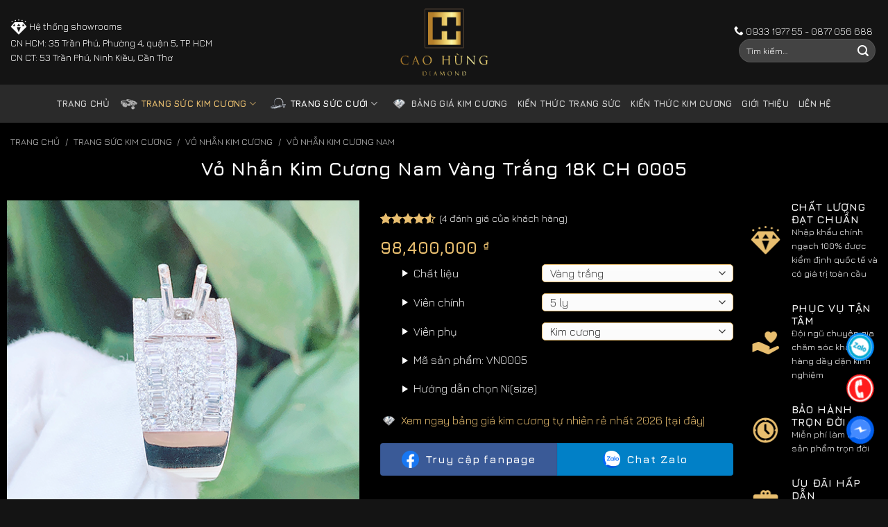

--- FILE ---
content_type: text/html; charset=UTF-8
request_url: https://caohungdiamond.com/san-pham/vo-nhan-kim-cuong-nam-ch-0005/
body_size: 38369
content:
<!DOCTYPE html>
<!--[if IE 9 ]> <html lang="vi" prefix="og: https://ogp.me/ns#" class="ie9 loading-site no-js"> <![endif]-->
<!--[if IE 8 ]> <html lang="vi" prefix="og: https://ogp.me/ns#" class="ie8 loading-site no-js"> <![endif]-->
<!--[if (gte IE 9)|!(IE)]><!--><html lang="vi" prefix="og: https://ogp.me/ns#" class="loading-site no-js"> <!--<![endif]-->
<head><meta charset="UTF-8" /><script>if(navigator.userAgent.match(/MSIE|Internet Explorer/i)||navigator.userAgent.match(/Trident\/7\..*?rv:11/i)){var href=document.location.href;if(!href.match(/[?&]nowprocket/)){if(href.indexOf("?")==-1){if(href.indexOf("#")==-1){document.location.href=href+"?nowprocket=1"}else{document.location.href=href.replace("#","?nowprocket=1#")}}else{if(href.indexOf("#")==-1){document.location.href=href+"&nowprocket=1"}else{document.location.href=href.replace("#","&nowprocket=1#")}}}}</script><script>class RocketLazyLoadScripts{constructor(){this.v="1.2.5.1",this.triggerEvents=["keydown","mousedown","mousemove","touchmove","touchstart","touchend","wheel"],this.userEventHandler=this._triggerListener.bind(this),this.touchStartHandler=this._onTouchStart.bind(this),this.touchMoveHandler=this._onTouchMove.bind(this),this.touchEndHandler=this._onTouchEnd.bind(this),this.clickHandler=this._onClick.bind(this),this.interceptedClicks=[],this.interceptedClickListeners=[],this._interceptClickListeners(this),window.addEventListener("pageshow",e=>{this.persisted=e.persisted,this.everythingLoaded&&this._triggerLastFunctions()}),document.addEventListener("DOMContentLoaded",()=>{this._preconnect3rdParties()}),this.delayedScripts={normal:[],async:[],defer:[]},this.trash=[],this.allJQueries=[]}_addUserInteractionListener(e){if(document.hidden){e._triggerListener();return}this.triggerEvents.forEach(t=>window.addEventListener(t,e.userEventHandler,{passive:!0})),window.addEventListener("touchstart",e.touchStartHandler,{passive:!0}),window.addEventListener("mousedown",e.touchStartHandler),document.addEventListener("visibilitychange",e.userEventHandler)}_removeUserInteractionListener(){this.triggerEvents.forEach(e=>window.removeEventListener(e,this.userEventHandler,{passive:!0})),document.removeEventListener("visibilitychange",this.userEventHandler)}_onTouchStart(e){"HTML"!==e.target.tagName&&(window.addEventListener("touchend",this.touchEndHandler),window.addEventListener("mouseup",this.touchEndHandler),window.addEventListener("touchmove",this.touchMoveHandler,{passive:!0}),window.addEventListener("mousemove",this.touchMoveHandler),e.target.addEventListener("click",this.clickHandler),this._disableOtherEventListeners(e.target,!0),this._renameDOMAttribute(e.target,"onclick","rocket-onclick"),this._pendingClickStarted())}_onTouchMove(e){window.removeEventListener("touchend",this.touchEndHandler),window.removeEventListener("mouseup",this.touchEndHandler),window.removeEventListener("touchmove",this.touchMoveHandler,{passive:!0}),window.removeEventListener("mousemove",this.touchMoveHandler),e.target.removeEventListener("click",this.clickHandler),this._disableOtherEventListeners(e.target,!1),this._renameDOMAttribute(e.target,"rocket-onclick","onclick"),this._pendingClickFinished()}_onTouchEnd(){window.removeEventListener("touchend",this.touchEndHandler),window.removeEventListener("mouseup",this.touchEndHandler),window.removeEventListener("touchmove",this.touchMoveHandler,{passive:!0}),window.removeEventListener("mousemove",this.touchMoveHandler)}_onClick(e){e.target.removeEventListener("click",this.clickHandler),this._disableOtherEventListeners(e.target,!1),this._renameDOMAttribute(e.target,"rocket-onclick","onclick"),this.interceptedClicks.push(e),e.preventDefault(),e.stopPropagation(),e.stopImmediatePropagation(),this._pendingClickFinished()}_replayClicks(){window.removeEventListener("touchstart",this.touchStartHandler,{passive:!0}),window.removeEventListener("mousedown",this.touchStartHandler),this.interceptedClicks.forEach(e=>{e.target.dispatchEvent(new MouseEvent("click",{view:e.view,bubbles:!0,cancelable:!0}))})}_interceptClickListeners(e){EventTarget.prototype.addEventListenerBase=EventTarget.prototype.addEventListener,EventTarget.prototype.addEventListener=function(t,i,r){"click"!==t||e.windowLoaded||i===e.clickHandler||e.interceptedClickListeners.push({target:this,func:i,options:r}),(this||window).addEventListenerBase(t,i,r)}}_disableOtherEventListeners(e,t){this.interceptedClickListeners.forEach(i=>{i.target===e&&(t?e.removeEventListener("click",i.func,i.options):e.addEventListener("click",i.func,i.options))}),e.parentNode!==document.documentElement&&this._disableOtherEventListeners(e.parentNode,t)}_waitForPendingClicks(){return new Promise(e=>{this._isClickPending?this._pendingClickFinished=e:e()})}_pendingClickStarted(){this._isClickPending=!0}_pendingClickFinished(){this._isClickPending=!1}_renameDOMAttribute(e,t,i){e.hasAttribute&&e.hasAttribute(t)&&(event.target.setAttribute(i,event.target.getAttribute(t)),event.target.removeAttribute(t))}_triggerListener(){this._removeUserInteractionListener(this),"loading"===document.readyState?document.addEventListener("DOMContentLoaded",this._loadEverythingNow.bind(this)):this._loadEverythingNow()}_preconnect3rdParties(){let e=[];document.querySelectorAll("script[type=rocketlazyloadscript][data-rocket-src]").forEach(t=>{let i=t.getAttribute("data-rocket-src");if(i&&0!==i.indexOf("data:")){0===i.indexOf("//")&&(i=location.protocol+i);try{let r=new URL(i).origin;r!==location.origin&&e.push({src:r,crossOrigin:t.crossOrigin||"module"===t.getAttribute("data-rocket-type")})}catch(n){}}}),e=[...new Map(e.map(e=>[JSON.stringify(e),e])).values()],this._batchInjectResourceHints(e,"preconnect")}async _loadEverythingNow(){this.lastBreath=Date.now(),this._delayEventListeners(this),this._delayJQueryReady(this),this._handleDocumentWrite(),this._registerAllDelayedScripts(),this._preloadAllScripts(),await this._loadScriptsFromList(this.delayedScripts.normal),await this._loadScriptsFromList(this.delayedScripts.defer),await this._loadScriptsFromList(this.delayedScripts.async);try{await this._triggerDOMContentLoaded(),await this._pendingWebpackRequests(this),await this._triggerWindowLoad()}catch(e){console.error(e)}window.dispatchEvent(new Event("rocket-allScriptsLoaded")),this.everythingLoaded=!0,this._waitForPendingClicks().then(()=>{this._replayClicks()}),this._emptyTrash()}_registerAllDelayedScripts(){document.querySelectorAll("script[type=rocketlazyloadscript]").forEach(e=>{e.hasAttribute("data-rocket-src")?e.hasAttribute("async")&&!1!==e.async?this.delayedScripts.async.push(e):e.hasAttribute("defer")&&!1!==e.defer||"module"===e.getAttribute("data-rocket-type")?this.delayedScripts.defer.push(e):this.delayedScripts.normal.push(e):this.delayedScripts.normal.push(e)})}async _transformScript(e){if(await this._littleBreath(),!0===e.noModule&&"noModule"in HTMLScriptElement.prototype){e.setAttribute("data-rocket-status","skipped");return}return new Promise(t=>{let i;function r(){(i||e).setAttribute("data-rocket-status","executed"),t()}try{if(navigator.userAgent.indexOf("Firefox/")>0||""===navigator.vendor)i=document.createElement("script"),[...e.attributes].forEach(e=>{let t=e.nodeName;"type"!==t&&("data-rocket-type"===t&&(t="type"),"data-rocket-src"===t&&(t="src"),i.setAttribute(t,e.nodeValue))}),e.text&&(i.text=e.text),i.hasAttribute("src")?(i.addEventListener("load",r),i.addEventListener("error",function(){i.setAttribute("data-rocket-status","failed"),t()}),setTimeout(()=>{i.isConnected||t()},1)):(i.text=e.text,r()),e.parentNode.replaceChild(i,e);else{let n=e.getAttribute("data-rocket-type"),s=e.getAttribute("data-rocket-src");n?(e.type=n,e.removeAttribute("data-rocket-type")):e.removeAttribute("type"),e.addEventListener("load",r),e.addEventListener("error",function(){e.setAttribute("data-rocket-status","failed"),t()}),s?(e.removeAttribute("data-rocket-src"),e.src=s):e.src="data:text/javascript;base64,"+window.btoa(unescape(encodeURIComponent(e.text)))}}catch(a){e.setAttribute("data-rocket-status","failed"),t()}})}async _loadScriptsFromList(e){let t=e.shift();return t&&t.isConnected?(await this._transformScript(t),this._loadScriptsFromList(e)):Promise.resolve()}_preloadAllScripts(){this._batchInjectResourceHints([...this.delayedScripts.normal,...this.delayedScripts.defer,...this.delayedScripts.async],"preload")}_batchInjectResourceHints(e,t){var i=document.createDocumentFragment();e.forEach(e=>{let r=e.getAttribute&&e.getAttribute("data-rocket-src")||e.src;if(r){let n=document.createElement("link");n.href=r,n.rel=t,"preconnect"!==t&&(n.as="script"),e.getAttribute&&"module"===e.getAttribute("data-rocket-type")&&(n.crossOrigin=!0),e.crossOrigin&&(n.crossOrigin=e.crossOrigin),e.integrity&&(n.integrity=e.integrity),i.appendChild(n),this.trash.push(n)}}),document.head.appendChild(i)}_delayEventListeners(e){let t={};function i(i,r){return t[r].eventsToRewrite.indexOf(i)>=0&&!e.everythingLoaded?"rocket-"+i:i}function r(e,r){var n;!t[n=e]&&(t[n]={originalFunctions:{add:n.addEventListener,remove:n.removeEventListener},eventsToRewrite:[]},n.addEventListener=function(){arguments[0]=i(arguments[0],n),t[n].originalFunctions.add.apply(n,arguments)},n.removeEventListener=function(){arguments[0]=i(arguments[0],n),t[n].originalFunctions.remove.apply(n,arguments)}),t[e].eventsToRewrite.push(r)}function n(t,i){let r=t[i];t[i]=null,Object.defineProperty(t,i,{get:()=>r||function(){},set(n){e.everythingLoaded?r=n:t["rocket"+i]=r=n}})}r(document,"DOMContentLoaded"),r(window,"DOMContentLoaded"),r(window,"load"),r(window,"pageshow"),r(document,"readystatechange"),n(document,"onreadystatechange"),n(window,"onload"),n(window,"onpageshow")}_delayJQueryReady(e){let t;function i(t){return e.everythingLoaded?t:t.split(" ").map(e=>"load"===e||0===e.indexOf("load.")?"rocket-jquery-load":e).join(" ")}function r(r){if(r&&r.fn&&!e.allJQueries.includes(r)){r.fn.ready=r.fn.init.prototype.ready=function(t){return e.domReadyFired?t.bind(document)(r):document.addEventListener("rocket-DOMContentLoaded",()=>t.bind(document)(r)),r([])};let n=r.fn.on;r.fn.on=r.fn.init.prototype.on=function(){return this[0]===window&&("string"==typeof arguments[0]||arguments[0]instanceof String?arguments[0]=i(arguments[0]):"object"==typeof arguments[0]&&Object.keys(arguments[0]).forEach(e=>{let t=arguments[0][e];delete arguments[0][e],arguments[0][i(e)]=t})),n.apply(this,arguments),this},e.allJQueries.push(r)}t=r}r(window.jQuery),Object.defineProperty(window,"jQuery",{get:()=>t,set(e){r(e)}})}async _pendingWebpackRequests(e){let t=document.querySelector("script[data-webpack]");async function i(){return new Promise(e=>{t.addEventListener("load",e),t.addEventListener("error",e)})}t&&(await i(),await e._requestAnimFrame(),await e._pendingWebpackRequests(e))}async _triggerDOMContentLoaded(){this.domReadyFired=!0,await this._littleBreath(),document.dispatchEvent(new Event("rocket-readystatechange")),await this._littleBreath(),document.rocketonreadystatechange&&document.rocketonreadystatechange(),await this._littleBreath(),document.dispatchEvent(new Event("rocket-DOMContentLoaded")),await this._littleBreath(),window.dispatchEvent(new Event("rocket-DOMContentLoaded"))}async _triggerWindowLoad(){await this._littleBreath(),document.dispatchEvent(new Event("rocket-readystatechange")),await this._littleBreath(),document.rocketonreadystatechange&&document.rocketonreadystatechange(),await this._littleBreath(),window.dispatchEvent(new Event("rocket-load")),await this._littleBreath(),window.rocketonload&&window.rocketonload(),await this._littleBreath(),this.allJQueries.forEach(e=>e(window).trigger("rocket-jquery-load")),await this._littleBreath();let e=new Event("rocket-pageshow");e.persisted=this.persisted,window.dispatchEvent(e),await this._littleBreath(),window.rocketonpageshow&&window.rocketonpageshow({persisted:this.persisted}),this.windowLoaded=!0}_triggerLastFunctions(){document.onreadystatechange&&document.onreadystatechange(),window.onload&&window.onload(),window.onpageshow&&window.onpageshow({persisted:this.persisted})}_handleDocumentWrite(){let e=new Map;document.write=document.writeln=function(t){let i=document.currentScript;i||console.error("WPRocket unable to document.write this: "+t);let r=document.createRange(),n=i.parentElement,s=e.get(i);void 0===s&&(s=i.nextSibling,e.set(i,s));let a=document.createDocumentFragment();r.setStart(a,0),a.appendChild(r.createContextualFragment(t)),n.insertBefore(a,s)}}async _littleBreath(){Date.now()-this.lastBreath>45&&(await this._requestAnimFrame(),this.lastBreath=Date.now())}async _requestAnimFrame(){return document.hidden?new Promise(e=>setTimeout(e)):new Promise(e=>requestAnimationFrame(e))}_emptyTrash(){this.trash.forEach(e=>e.remove())}static run(){let e=new RocketLazyLoadScripts;e._addUserInteractionListener(e)}}RocketLazyLoadScripts.run();</script>
	
	<link rel="profile" href="https://gmpg.org/xfn/11" />
	<link rel="pingback" href="https://caohungdiamond.com/xmlrpc.php" />
	<link rel="preload" href="https://caohungdiamond.com/wp-content/fonts/jura/z7NOdRfiaC4Vd8hhoPzfb5vBTP1d7ZumR_6JGursYp8.woff" as="font" type="font/woff2" crossorigin>
	<link rel="preload" href="
https://caohungdiamond.com/wp-content/fonts/jura/z7NOdRfiaC4Vd8hhoPzfb5vBTP266pumR_6JGursYp8.woff" as="font" type="font/woff2" crossorigin>
	<link rel="preload" href="https://caohungdiamond.com/wp-content/fonts/jura/z7NOdRfiaC4Vd8hhoPzfb5vBTP1d7ZupR_6JGursYp-o0Q.woff" as="font" type="font/woff2" crossorigin>
	<link rel="preload" href="https://caohungdiamond.com/wp-content/fonts/jura/z7NOdRfiaC4Vd8hhoPzfb5vBTP1d7ZuoR_6JGursYp-o0Q.woff" as="font" type="font/woff2" crossorigin>
	<link rel="preload" href="
https://caohungdiamond.com/wp-content/fonts/jura/z7NOdRfiaC4Vd8hhoPzfb5vBTP266pupR_6JGursYp-o0Q.woff" as="font" type="font/woff2" crossorigin>
	<script type="rocketlazyloadscript">(function(html){html.className = html.className.replace(/\bno-js\b/,'js')})(document.documentElement);</script>
	<style>img:is([sizes="auto" i], [sizes^="auto," i]) { contain-intrinsic-size: 3000px 1500px }</style>
	<meta name="viewport" content="width=device-width, initial-scale=1" />
<!-- Tối ưu hóa công cụ tìm kiếm bởi Rank Math PRO - https://rankmath.com/ -->
<title>Vỏ Nhẫn Kim Cương Nam Vàng Trắng 18K CH 0005 | Cao Hùng Diamond</title>
<meta name="description" content="Cầu kỳ, phong cách và sang trọng là những tính từ dành riêng cho mẫu vỏ nhẫn kim cương nam CH 0005. Với tiêu chí tạo nên điểm nhấn cho quý ông quyền lực, lịch lãm, các nghệ nhân kim hoàn của Cao Hùng Diamond đã cho ra mắt mẫu vỏ nhẫn kim cương mang thiết kế to bản, với sự góp mặt của kiểu kiểu dáng kim cương tấm với kích thước khác nhau."/>
<meta name="robots" content="follow, index, max-snippet:-1, max-video-preview:-1, max-image-preview:large"/>
<link rel="canonical" href="https://caohungdiamond.com/san-pham/vo-nhan-kim-cuong-nam-ch-0005/" />
<meta property="og:locale" content="vi_VN" />
<meta property="og:type" content="product" />
<meta property="og:title" content="Vỏ Nhẫn Kim Cương Nam Vàng Trắng 18K CH 0005 | Cao Hùng Diamond" />
<meta property="og:description" content="Cầu kỳ, phong cách và sang trọng là những tính từ dành riêng cho mẫu vỏ nhẫn kim cương nam CH 0005. Với tiêu chí tạo nên điểm nhấn cho quý ông quyền lực, lịch lãm, các nghệ nhân kim hoàn của Cao Hùng Diamond đã cho ra mắt mẫu vỏ nhẫn kim cương mang thiết kế to bản, với sự góp mặt của kiểu kiểu dáng kim cương tấm với kích thước khác nhau." />
<meta property="og:url" content="https://caohungdiamond.com/san-pham/vo-nhan-kim-cuong-nam-ch-0005/" />
<meta property="og:site_name" content="Cao Hùng Diamond" />
<meta property="og:updated_time" content="2024-05-23T06:22:30+07:00" />
<meta property="og:image" content="https://caohungdiamond.com/wp-content/uploads/2022/08/35-1.png" />
<meta property="og:image:secure_url" content="https://caohungdiamond.com/wp-content/uploads/2022/08/35-1.png" />
<meta property="og:image:width" content="500" />
<meta property="og:image:height" content="500" />
<meta property="og:image:alt" content="Vỏ Nhẫn Kim Cương Nam Vàng Trắng 18K CH 0005" />
<meta property="og:image:type" content="image/png" />
<meta property="product:price:amount" content="98400000" />
<meta property="product:price:currency" content="VND" />
<meta property="product:availability" content="instock" />
<meta property="product:retailer_item_id" content="VN0005" />
<meta name="twitter:card" content="summary_large_image" />
<meta name="twitter:title" content="Vỏ Nhẫn Kim Cương Nam Vàng Trắng 18K CH 0005 | Cao Hùng Diamond" />
<meta name="twitter:description" content="Cầu kỳ, phong cách và sang trọng là những tính từ dành riêng cho mẫu vỏ nhẫn kim cương nam CH 0005. Với tiêu chí tạo nên điểm nhấn cho quý ông quyền lực, lịch lãm, các nghệ nhân kim hoàn của Cao Hùng Diamond đã cho ra mắt mẫu vỏ nhẫn kim cương mang thiết kế to bản, với sự góp mặt của kiểu kiểu dáng kim cương tấm với kích thước khác nhau." />
<meta name="twitter:image" content="https://caohungdiamond.com/wp-content/uploads/2022/08/35-1.png" />
<meta name="twitter:label1" content="Giá" />
<meta name="twitter:data1" content="98,400,000&nbsp;&#8363;" />
<meta name="twitter:label2" content="Tình trạng sẵn có" />
<meta name="twitter:data2" content="Còn hàng" />
<script type="application/ld+json" class="rank-math-schema-pro">{"@context":"https://schema.org","@graph":[{"@type":"Place","@id":"https://caohungdiamond.com/#place","geo":{"@type":"GeoCoordinates","latitude":"10.762176040841432","longitude":" 106.67884885480616"},"hasMap":"https://www.google.com/maps/search/?api=1&amp;query=10.762176040841432, 106.67884885480616","address":{"@type":"PostalAddress","streetAddress":"35 Tr\u1ea7n Ph\u00fa, Ph\u01b0\u1eddng 4, Qu\u1eadn 5, TP. HCM","addressLocality":"Qu\u1eadn 5","addressRegion":"H\u1ed3 Ch\u00ed Minh","postalCode":"760000","addressCountry":"Vi\u1ec7t Nam"}},{"@type":"Organization","@id":"https://caohungdiamond.com/#organization","name":"Cao H\u00f9ng Diamond","url":"https://caohungdiamond.com","sameAs":["https://www.facebook.com/caohungdiamond"],"email":"caohungdiamond@gmail.com","address":{"@type":"PostalAddress","streetAddress":"35 Tr\u1ea7n Ph\u00fa, Ph\u01b0\u1eddng 4, Qu\u1eadn 5, TP. HCM","addressLocality":"Qu\u1eadn 5","addressRegion":"H\u1ed3 Ch\u00ed Minh","postalCode":"760000","addressCountry":"Vi\u1ec7t Nam"},"logo":{"@type":"ImageObject","@id":"https://caohungdiamond.com/#logo","url":"https://caohungdiamond.com/wp-content/uploads/2020/08/cropped-logo-caohung250.png","contentUrl":"https://caohungdiamond.com/wp-content/uploads/2020/08/cropped-logo-caohung250.png","caption":"Cao H\u00f9ng Diamond","inLanguage":"vi","width":"328","height":"250"},"contactPoint":[{"@type":"ContactPoint","telephone":"+84933197755","contactType":"customer support"}],"location":{"@id":"https://caohungdiamond.com/#place"}},{"@type":"WebSite","@id":"https://caohungdiamond.com/#website","url":"https://caohungdiamond.com","name":"Cao H\u00f9ng Diamond","alternateName":"Cao H\u00f9ng","publisher":{"@id":"https://caohungdiamond.com/#organization"},"inLanguage":"vi"},{"@type":"ImageObject","@id":"https://caohungdiamond.com/wp-content/uploads/2022/08/35-1.png","url":"https://caohungdiamond.com/wp-content/uploads/2022/08/35-1.png","width":"500","height":"500","caption":"V\u1ecf Nh\u1eabn Kim C\u01b0\u01a1ng Nam V\u00e0ng Tr\u1eafng 18K CH 0005","inLanguage":"vi"},{"@type":"BreadcrumbList","@id":"https://caohungdiamond.com/san-pham/vo-nhan-kim-cuong-nam-ch-0005/#breadcrumb","itemListElement":[{"@type":"ListItem","position":"1","item":{"@id":"https://caohungdiamond.com","name":"Trang ch\u1ee7"}},{"@type":"ListItem","position":"2","item":{"@id":"https://caohungdiamond.com/san-pham/vo-nhan-kim-cuong-nam-ch-0005/","name":"V\u1ecf Nh\u1eabn Kim C\u01b0\u01a1ng Nam V\u00e0ng Tr\u1eafng 18K CH 0005"}}]},{"@type":"ItemPage","@id":"https://caohungdiamond.com/san-pham/vo-nhan-kim-cuong-nam-ch-0005/#webpage","url":"https://caohungdiamond.com/san-pham/vo-nhan-kim-cuong-nam-ch-0005/","name":"V\u1ecf Nh\u1eabn Kim C\u01b0\u01a1ng Nam V\u00e0ng Tr\u1eafng 18K CH 0005 | Cao H\u00f9ng Diamond","datePublished":"2022-08-13T05:41:42+07:00","dateModified":"2024-05-23T06:22:30+07:00","isPartOf":{"@id":"https://caohungdiamond.com/#website"},"primaryImageOfPage":{"@id":"https://caohungdiamond.com/wp-content/uploads/2022/08/35-1.png"},"inLanguage":"vi","breadcrumb":{"@id":"https://caohungdiamond.com/san-pham/vo-nhan-kim-cuong-nam-ch-0005/#breadcrumb"}},{"@type":"Product","name":"V\u1ecf Nh\u1eabn Kim C\u01b0\u01a1ng Nam V\u00e0ng Tr\u1eafng 18K CH 0005 | Cao H\u00f9ng Diamond","description":"C\u1ea7u k\u1ef3, phong c\u00e1ch v\u00e0 sang tr\u1ecdng l\u00e0 nh\u1eefng t\u00ednh t\u1eeb d\u00e0nh ri\u00eang cho m\u1eabu v\u1ecf nh\u1eabn kim c\u01b0\u01a1ng nam CH 0005. V\u1edbi ti\u00eau ch\u00ed t\u1ea1o n\u00ean \u0111i\u1ec3m nh\u1ea5n cho qu\u00fd \u00f4ng quy\u1ec1n l\u1ef1c, l\u1ecbch l\u00e3m, c\u00e1c ngh\u1ec7 nh\u00e2n kim ho\u00e0n c\u1ee7a Cao H\u00f9ng Diamond \u0111\u00e3 cho ra m\u1eaft m\u1eabu v\u1ecf nh\u1eabn kim c\u01b0\u01a1ng mang thi\u1ebft k\u1ebf to b\u1ea3n, v\u1edbi s\u1ef1 g\u00f3p m\u1eb7t c\u1ee7a ki\u1ec3u ki\u1ec3u d\u00e1ng kim c\u01b0\u01a1ng t\u1ea5m v\u1edbi k\u00edch th\u01b0\u1edbc kh\u00e1c nhau.","sku":"VN0005","category":"Trang s\u1ee9c kim c\u01b0\u01a1ng &gt; V\u1ecf Nh\u1eabn kim C\u01b0\u01a1ng &gt; V\u1ecf Nh\u1eabn Kim C\u01b0\u01a1ng Nam","mainEntityOfPage":{"@id":"https://caohungdiamond.com/san-pham/vo-nhan-kim-cuong-nam-ch-0005/#webpage"},"image":[{"@type":"ImageObject","url":"https://caohungdiamond.com/wp-content/uploads/2022/08/35-1.png","height":"500","width":"500"},{"@type":"ImageObject","url":"https://caohungdiamond.com/wp-content/uploads/2022/08/33-1.png","height":"500","width":"500"},{"@type":"ImageObject","url":"https://caohungdiamond.com/wp-content/uploads/2022/08/34-1.png","height":"500","width":"500"},{"@type":"ImageObject","url":"https://caohungdiamond.com/wp-content/uploads/2022/08/35-1.png","height":"500","width":"500"},{"@type":"ImageObject","url":"https://caohungdiamond.com/wp-content/uploads/2022/08/36-1.png","height":"500","width":"500"}],"aggregateRating":{"@type":"AggregateRating","ratingValue":"4.50","bestRating":"5","ratingCount":"4","reviewCount":"4"},"review":[{"@type":"Review","@id":"https://caohungdiamond.com/san-pham/vo-nhan-kim-cuong-nam-ch-0005/#li-comment-4444","description":"V\u1ecf nh\u1eabn nam n\u00e0y r\u1ea5t nam t\u00ednh v\u00e0 sang tr\u1ecdng, m\u00ecnh c\u1ef1c k\u1ef3 th\u00edch lun","datePublished":"2023-05-28 15:00:00","reviewRating":{"@type":"Rating","ratingValue":"4","bestRating":"5","worstRating":"1"},"author":{"@type":"Person","name":"Anh T\u1ea5n"}},{"@type":"Review","@id":"https://caohungdiamond.com/san-pham/vo-nhan-kim-cuong-nam-ch-0005/#li-comment-3663","description":"nh\u00ecn nh\u1eabn sang s\u1ecbn ph\u1ebft \u1ea5y nh\u1ec9","datePublished":"2022-01-09 23:00:00","reviewRating":{"@type":"Rating","ratingValue":"4","bestRating":"5","worstRating":"1"},"author":{"@type":"Person","name":"Ch\u1ecb Nhi"}},{"@type":"Review","@id":"https://caohungdiamond.com/san-pham/vo-nhan-kim-cuong-nam-ch-0005/#li-comment-3662","description":"m\u00ecnh h\u1ee3p v\u1edbi v\u1ecf v\u00e0ng h\u1ed3ng h\u01a1n l\u00e0 v\u00e0ng chanh v\u00e0 v\u00e0ng tr\u1eafng","datePublished":"2021-06-27 18:00:00","reviewRating":{"@type":"Rating","ratingValue":"5","bestRating":"5","worstRating":"1"},"author":{"@type":"Person","name":"Anh Tuy\u00ean"}},{"@type":"Review","@id":"https://caohungdiamond.com/san-pham/vo-nhan-kim-cuong-nam-ch-0005/#li-comment-3661","description":"mang v\u1eeba kh\u00edt tay c\u1ee7a m\u00ecnh lu\u00f4n, r\u1ea5t s\u00e1ng, k bi\u1ebft \u0111\u1ee5ng nc c\u00f3 sao k nh\u1ec9","datePublished":"2021-03-23 14:00:00","reviewRating":{"@type":"Rating","ratingValue":"5","bestRating":"5","worstRating":"1"},"author":{"@type":"Person","name":"Ch\u1ecb Trang"}}],"offers":{"@type":"Offer","price":"98400000","priceCurrency":"VND","priceValidUntil":"2027-12-31","availability":"https://schema.org/InStock","itemCondition":"NewCondition","url":"https://caohungdiamond.com/san-pham/vo-nhan-kim-cuong-nam-ch-0005/","seller":{"@type":"Organization","@id":"https://caohungdiamond.com/","name":"Cao H\u00f9ng Diamond","url":"https://caohungdiamond.com","logo":"https://caohungdiamond.com/wp-content/uploads/2020/08/cropped-logo-caohung250.png"}},"@id":"https://caohungdiamond.com/san-pham/vo-nhan-kim-cuong-nam-ch-0005/#richSnippet"}]}</script>
<!-- /Plugin SEO WordPress Rank Math -->

<link rel='dns-prefetch' href='//fonts.googleapis.com' />
<link href='https://fonts.gstatic.com' crossorigin rel='preconnect' />
<link rel='prefetch' href='https://caohungdiamond.com/wp-content/themes/flatsome/assets/js/flatsome.js?ver=be4456ec53c49e21f6f3' />
<link rel='prefetch' href='https://caohungdiamond.com/wp-content/themes/flatsome/assets/js/chunk.slider.js?ver=3.18.2' />
<link rel='prefetch' href='https://caohungdiamond.com/wp-content/themes/flatsome/assets/js/chunk.popups.js?ver=3.18.2' />
<link rel='prefetch' href='https://caohungdiamond.com/wp-content/themes/flatsome/assets/js/chunk.tooltips.js?ver=3.18.2' />
<link rel='prefetch' href='https://caohungdiamond.com/wp-content/themes/flatsome/assets/js/woocommerce.js?ver=8e1d1e4735a78026b37a' />
<link rel='stylesheet' id='kk-star-ratings-css' href='https://caohungdiamond.com/wp-content/plugins/kk-star-ratings/src/core/public/css/kk-star-ratings.min.css?ver=5.4.10.2' type='text/css' media='all' />
<link rel='stylesheet' id='photoswipe-css' href='https://caohungdiamond.com/wp-content/plugins/woocommerce/assets/css/photoswipe/photoswipe.min.css?ver=9.7.0' type='text/css' media='all' />
<link rel='stylesheet' id='photoswipe-default-skin-css' href='https://caohungdiamond.com/wp-content/plugins/woocommerce/assets/css/photoswipe/default-skin/default-skin.min.css?ver=9.7.0' type='text/css' media='all' />
<style id='woocommerce-inline-inline-css' type='text/css'>
.woocommerce form .form-row .required { visibility: visible; }
</style>
<link rel='stylesheet' id='brands-styles-css' href='https://caohungdiamond.com/wp-content/plugins/woocommerce/assets/css/brands.css?ver=9.7.0' type='text/css' media='all' />
<link rel='stylesheet' id='chd-custom-css' href='https://caohungdiamond.com/wp-content/themes/flatsome-child/assets/css/custom.css?ver=1718526293' type='text/css' media='all' />
<link rel='stylesheet' id='single-css' href='https://caohungdiamond.com/wp-content/themes/flatsome-child/assets/css/single-prod.css?ver=all' type='text/css' media='all' />
<link rel='stylesheet' id='recent-posts-widget-with-thumbnails-public-style-css' href='https://caohungdiamond.com/wp-content/plugins/recent-posts-widget-with-thumbnails/public.css?ver=7.1.1' type='text/css' media='all' />
<link rel='stylesheet' id='flatsome-main-css' href='https://caohungdiamond.com/wp-content/themes/flatsome/assets/css/flatsome.css?ver=3.18.2' type='text/css' media='all' />
<style id='flatsome-main-inline-css' type='text/css'>
@font-face {
				font-family: "fl-icons";
				font-display: block;
				src: url(https://caohungdiamond.com/wp-content/themes/flatsome/assets/css/icons/fl-icons.eot?v=3.18.2);
				src:
					url(https://caohungdiamond.com/wp-content/themes/flatsome/assets/css/icons/fl-icons.eot#iefix?v=3.18.2) format("embedded-opentype"),
					url(https://caohungdiamond.com/wp-content/themes/flatsome/assets/css/icons/fl-icons.woff2?v=3.18.2) format("woff2"),
					url(https://caohungdiamond.com/wp-content/themes/flatsome/assets/css/icons/fl-icons.ttf?v=3.18.2) format("truetype"),
					url(https://caohungdiamond.com/wp-content/themes/flatsome/assets/css/icons/fl-icons.woff?v=3.18.2) format("woff"),
					url(https://caohungdiamond.com/wp-content/themes/flatsome/assets/css/icons/fl-icons.svg?v=3.18.2#fl-icons) format("svg");
			}
</style>
<link rel='stylesheet' id='flatsome-shop-css' href='https://caohungdiamond.com/wp-content/themes/flatsome/assets/css/flatsome-shop.css?ver=3.18.2' type='text/css' media='all' />
<link rel='stylesheet' id='flatsome-style-css' href='https://caohungdiamond.com/wp-content/themes/flatsome-child/style.css?ver=1.1' type='text/css' media='all' />
<link rel='stylesheet' id='flatsome-googlefonts-css' href='//fonts.googleapis.com/css?family=Jura%3Aregular%2C700%2Cregular%2C700%7CDancing+Script%3Aregular%2Cregular&#038;display=swap&#038;ver=3.9' type='text/css' media='all' />
<script type="text/javascript" src="https://caohungdiamond.com/wp-includes/js/jquery/jquery.min.js?ver=3.7.1" id="jquery-core-js" defer></script>
<script type="rocketlazyloadscript" data-rocket-type="text/javascript" data-rocket-src="https://caohungdiamond.com/wp-includes/js/jquery/jquery-migrate.min.js?ver=3.4.1" id="jquery-migrate-js" defer></script>
<script type="rocketlazyloadscript" data-rocket-type="text/javascript" data-rocket-src="https://caohungdiamond.com/wp-content/plugins/foxtool/link/index.js?ver=2.5.1" id="index-ft-js" defer></script>
<script type="rocketlazyloadscript" data-rocket-type="text/javascript" data-rocket-src="https://caohungdiamond.com/wp-content/plugins/woocommerce/assets/js/jquery-blockui/jquery.blockUI.min.js?ver=2.7.0-wc.9.7.0" id="jquery-blockui-js" data-wp-strategy="defer" defer></script>
<script type="text/javascript" id="wc-add-to-cart-js-extra">
/* <![CDATA[ */
var wc_add_to_cart_params = {"ajax_url":"\/wp-admin\/admin-ajax.php","wc_ajax_url":"\/?wc-ajax=%%endpoint%%","i18n_view_cart":"Xem gi\u1ecf h\u00e0ng","cart_url":"https:\/\/caohungdiamond.com\/gio-hang\/","is_cart":"","cart_redirect_after_add":"no"};
/* ]]> */
</script>
<script type="rocketlazyloadscript" data-rocket-type="text/javascript" data-rocket-src="https://caohungdiamond.com/wp-content/plugins/woocommerce/assets/js/frontend/add-to-cart.min.js?ver=9.7.0" id="wc-add-to-cart-js" defer="defer" data-wp-strategy="defer"></script>
<script type="text/javascript" src="https://caohungdiamond.com/wp-content/plugins/woocommerce/assets/js/photoswipe/photoswipe.min.js?ver=4.1.1-wc.9.7.0" id="photoswipe-js" defer="defer" data-wp-strategy="defer"></script>
<script type="text/javascript" src="https://caohungdiamond.com/wp-content/plugins/woocommerce/assets/js/photoswipe/photoswipe-ui-default.min.js?ver=4.1.1-wc.9.7.0" id="photoswipe-ui-default-js" defer="defer" data-wp-strategy="defer"></script>
<script type="text/javascript" id="wc-single-product-js-extra">
/* <![CDATA[ */
var wc_single_product_params = {"i18n_required_rating_text":"Vui l\u00f2ng ch\u1ecdn m\u1ed9t m\u1ee9c \u0111\u00e1nh gi\u00e1","i18n_rating_options":["1 tr\u00ean 5 sao","2 tr\u00ean 5 sao","3 tr\u00ean 5 sao","4 tr\u00ean 5 sao","5 tr\u00ean 5 sao"],"i18n_product_gallery_trigger_text":"Xem th\u01b0 vi\u1ec7n \u1ea3nh to\u00e0n m\u00e0n h\u00ecnh","review_rating_required":"yes","flexslider":{"rtl":false,"animation":"slide","smoothHeight":true,"directionNav":false,"controlNav":"thumbnails","slideshow":false,"animationSpeed":500,"animationLoop":false,"allowOneSlide":false},"zoom_enabled":"","zoom_options":[],"photoswipe_enabled":"1","photoswipe_options":{"shareEl":false,"closeOnScroll":false,"history":false,"hideAnimationDuration":0,"showAnimationDuration":0},"flexslider_enabled":""};
/* ]]> */
</script>
<script type="text/javascript" src="https://caohungdiamond.com/wp-content/plugins/woocommerce/assets/js/frontend/single-product.min.js?ver=9.7.0" id="wc-single-product-js" defer="defer" data-wp-strategy="defer"></script>
<script type="rocketlazyloadscript" data-rocket-type="text/javascript" data-rocket-src="https://caohungdiamond.com/wp-content/plugins/woocommerce/assets/js/js-cookie/js.cookie.min.js?ver=2.1.4-wc.9.7.0" id="js-cookie-js" data-wp-strategy="defer" defer></script>
<link rel="https://api.w.org/" href="https://caohungdiamond.com/wp-json/" /><link rel="alternate" title="JSON" type="application/json" href="https://caohungdiamond.com/wp-json/wp/v2/product/7819" /><link rel="EditURI" type="application/rsd+xml" title="RSD" href="https://caohungdiamond.com/xmlrpc.php?rsd" />
<meta name="generator" content="WordPress 6.7.2" />
<link rel="alternate" title="oNhúng (JSON)" type="application/json+oembed" href="https://caohungdiamond.com/wp-json/oembed/1.0/embed?url=https%3A%2F%2Fcaohungdiamond.com%2Fsan-pham%2Fvo-nhan-kim-cuong-nam-ch-0005%2F" />
<link rel="alternate" title="oNhúng (XML)" type="text/xml+oembed" href="https://caohungdiamond.com/wp-json/oembed/1.0/embed?url=https%3A%2F%2Fcaohungdiamond.com%2Fsan-pham%2Fvo-nhan-kim-cuong-nam-ch-0005%2F&#038;format=xml" />
<style></style><style>.bg{opacity: 0; transition: opacity 1s; -webkit-transition: opacity 1s;} .bg-loaded{opacity: 1;}</style><meta name="google-site-verification" content="n-ZhdgWC1J-ODMTraRyqptNingrltd-B5xa-qUtTJfI" />	<noscript><style>.woocommerce-product-gallery{ opacity: 1 !important; }</style></noscript>
	<script type="rocketlazyloadscript">function perfmatters_check_cart_fragments(){if(null!==document.getElementById("perfmatters-cart-fragments"))return!1;if(document.cookie.match("(^|;) ?woocommerce_cart_hash=([^;]*)(;|$)")){var e=document.createElement("script");e.id="perfmatters-cart-fragments",e.src="https://caohungdiamond.com/wp-content/plugins/woocommerce/assets/js/frontend/cart-fragments.min.js",e.async=!0,document.head.appendChild(e)}}perfmatters_check_cart_fragments(),document.addEventListener("click",function(){setTimeout(perfmatters_check_cart_fragments,1e3)});</script><style class='wp-fonts-local' type='text/css'>
@font-face{font-family:Inter;font-style:normal;font-weight:300 900;font-display:fallback;src:url('https://caohungdiamond.com/wp-content/plugins/woocommerce/assets/fonts/Inter-VariableFont_slnt,wght.woff2') format('woff2');font-stretch:normal;}
@font-face{font-family:Cardo;font-style:normal;font-weight:400;font-display:fallback;src:url('https://caohungdiamond.com/wp-content/plugins/woocommerce/assets/fonts/cardo_normal_400.woff2') format('woff2');}
</style>
<link rel="icon" href="https://caohungdiamond.com/wp-content/uploads/2020/08/cropped-icon-32x32.png" sizes="32x32" />
<link rel="icon" href="https://caohungdiamond.com/wp-content/uploads/2020/08/cropped-icon-192x192.png" sizes="192x192" />
<link rel="apple-touch-icon" href="https://caohungdiamond.com/wp-content/uploads/2020/08/cropped-icon-180x180.png" />
<meta name="msapplication-TileImage" content="https://caohungdiamond.com/wp-content/uploads/2020/08/cropped-icon-270x270.png" />
<style id="custom-css" type="text/css">:root {--primary-color: #e8be6f;--fs-color-primary: #e8be6f;--fs-color-secondary: #e6a122;--fs-color-success: #7a9c59;--fs-color-alert: #b20000;--fs-experimental-link-color: #e8be6f;--fs-experimental-link-color-hover: #111;}.tooltipster-base {--tooltip-color: #fff;--tooltip-bg-color: #000;}.off-canvas-right .mfp-content, .off-canvas-left .mfp-content {--drawer-width: 300px;}.off-canvas .mfp-content.off-canvas-cart {--drawer-width: 360px;}.container-width, .full-width .ubermenu-nav, .container, .row{max-width: 1350px}.row.row-collapse{max-width: 1320px}.row.row-small{max-width: 1342.5px}.row.row-large{max-width: 1380px}.sticky-add-to-cart--active, #wrapper,#main,#main.dark{background-color: #000000}.header-main{height: 122px}#logo img{max-height: 122px}#logo{width:130px;}.header-bottom{min-height: 55px}.header-top{min-height: 30px}.transparent .header-main{height: 90px}.transparent #logo img{max-height: 90px}.has-transparent + .page-title:first-of-type,.has-transparent + #main > .page-title,.has-transparent + #main > div > .page-title,.has-transparent + #main .page-header-wrapper:first-of-type .page-title{padding-top: 140px;}.header.show-on-scroll,.stuck .header-main{height:70px!important}.stuck #logo img{max-height: 70px!important}.header-bg-color {background-color: #141414}.header-bottom {background-color: #2A2A2A}.stuck .header-main .nav > li > a{line-height: 50px }@media (max-width: 549px) {.header-main{height: 90px}#logo img{max-height: 90px}}.main-menu-overlay{background-color: #2a2a2a}body{font-size: 100%;}body{font-family: Jura, sans-serif;}body {font-weight: 400;font-style: normal;}.nav > li > a {font-family: Jura, sans-serif;}.mobile-sidebar-levels-2 .nav > li > ul > li > a {font-family: Jura, sans-serif;}.nav > li > a,.mobile-sidebar-levels-2 .nav > li > ul > li > a {font-weight: 700;font-style: normal;}h1,h2,h3,h4,h5,h6,.heading-font, .off-canvas-center .nav-sidebar.nav-vertical > li > a{font-family: Jura, sans-serif;}h1,h2,h3,h4,h5,h6,.heading-font,.banner h1,.banner h2 {font-weight: 700;font-style: normal;}.alt-font{font-family: "Dancing Script", sans-serif;}.alt-font {font-weight: 400!important;font-style: normal!important;}button,.button{text-transform: none;}.has-equal-box-heights .box-image {padding-top: 90%;}.star-rating span:before,.star-rating:before, .woocommerce-page .star-rating:before, .stars a:hover:after, .stars a.active:after{color: #e8be6f}.price del, .product_list_widget del, del .woocommerce-Price-amount { color: #e8be6f; }ins .woocommerce-Price-amount { color: #e8be6f; }.shop-page-title.featured-title .title-bg{ background-image: url(https://caohungdiamond.com/wp-content/uploads/2022/08/35-1.png)!important;}@media screen and (min-width: 550px){.products .box-vertical .box-image{min-width: 300px!important;width: 300px!important;}}.footer-1{background-color: #141414}.footer-2{background-color: #141414}.absolute-footer, html{background-color: #141414}.page-title-small + main .product-container > .row{padding-top:0;}.nav-vertical-fly-out > li + li {border-top-width: 1px; border-top-style: solid;}/* Custom CSS */@media all and (min-width: 850px) {main#main .row.row-main { max-width: 937.5px; }div#contentdmsp {display: flex;justify-content: center;align-items: flex-start;margin: 10px 0;padding: 0 0 40px 0;}}.back-to-top {right: 18px;}span.widget-title {font-size: 95%;font-weight: 700;}.button.icon.circle {background: rgb(42 42 42);border: 0 !important;}.header-nav-main .header-search-form{min-width: 50%;}ul.header-nav.header-nav-main.nav.nav-right.nav-uppercase {display: inline-grid;}.absolute-footer.dark{ border-top: 1px solid #fff;}.footer ul.footer-social li{display: inline-block;margin-right: 5px;}.home-button{background-color: #2A2A2A !important;color: #EDD184 !important;}.home-category .product-category .box-category .box-image div{height: 160px;width: 160px;margin: auto;position: relative;border-radius: 50%;background-color: #2a2a2a;}.home-category .product-category .box-category .box-image img{position: absolute;top: 15%;left: 15%;width: 70%;height: 70%;object-fit: contain;transition: all .3s;}.home-category .product-category .box-category:hover .box-image img{transform: scale(1.1);transition: all .3s;}.home-category .product-category .box-category .box-text .header-title{line-height: 1.5;}.box.box-blog-post{background-color: #2A2A2A;border-radius: 10px;overflow: hidden;}.box.box-blog-post .box-text{padding: 30px;}/*Sản phẩm*/.product-small .box{background-color: #2A2A2A;border-radius: 4px;padding-top: 10px;padding-bottom: 10px;}.product-small .box .box-image{margin-left: 10px;margin-right: 10px;}.product-small .box .sku{background-color: #E8BE6F;color: #000;}.product-small .box .box-text{padding-bottom: 0;}.product-small .box .price .woocommerce-Price-amount{color: #E8BE6F;}.product-small .box .price del .woocommerce-Price-amount{color: #fff;}.breadcrumbs, .breadcrumbs a,.breadcrumbs .divider, .breadcrumbs .separator{color: #ffffffbf !important;opacity: 1 !important;}ul.breadcrumb-new li span.breadcrumb-deivider{margin: 0 5px;}h1.entry-title, header.entry-header {text-align: center;}h1.entry-title.mb {margin-bottom: 10px;}nav.rank-math-breadcrumb, nav.rank-math-breadcrumb p {font-size: 90%;color: #ffffffbf !important;text-align: center;}.shop-page-title{color: #fff;}.nav-dots-small .flickity-page-dots .dot, .row-slider .flickity-page-dots .dot{ background-color: rgba(255,255,255,1);}.product-info .woosc-btn{padding: 10px;border-radius: 3px;border: 1px solid #fff;}.product-small .woosc-btn{ position: absolute;top: 15px;left: 15px;color: #ececec;}.stars a {font-size: 0;padding: 0 5px;}.stars a:after {font-family: fl-icons;font-size: 14px;}.mega-menu{background-color: #2A2A2A;}/* Style the tab */.menu-tab {width: 100%;}/* Style the buttons inside the tab */.menu-tab .tablinks {display: flex;align-items: center;width: 100%;background-color: inherit;color: black;padding: 15px 10px;border: none;outline: none;text-align: left;cursor: pointer;font-size: 15px;color: #fff;position: relative;}/* Change background color of buttons on hover */.menu-tab .tablinks:hover {color: #E8BE6F !important;}/* Create an active/current "tab button" class */.menu-tab .tablinks.active { color: #E8BE6F !important;}/* Style the tab content */.menu-tabcontent {/*padding: 0px 12px;*/width: 100%;border-left: none;height: 300px;display: none; color: #000;}.menu-tabcontent.active{display: block;padding: 20px;}.menu-tabcontent*{color: #000 !important;}.menu-tabcontent .mega-banner{height: 270px;}.menu-tabcontent .mega-banner img{height: 100%;width: 100%;object-fit: contain;}.mega-menu .tablinks img{width: 30px;height: 30px;margin-right: 10px;}.mega-menu .tablinks .cat-name{font-weight: bold;}.mega-menu ul.mega-menu-child{list-style: none;}.mega-menu ul.mega-menu-child li{margin-left: 0;margin-bottom: 10px;}.mega-menu ul.mega-menu-child li a{color: #fff !important;}.mega-menu ul.mega-menu-child li a:hover{color: #E8BE6F !important;}#header ul.header-nav li.menu-item.active a{color: #E8BE6F;}#header ul.header-nav li.menu-item-has-children .sub-menu{background-color: transparent;border-color: transparent;}#header ul.header-nav li.menu-item-has-children .sub-menu.nav-dropdown-default{background-color: #2a2a2a;width: max-content !important;padding: 10px !important;}#header .stuck ul.header-nav li.menu-item-has-children .sub-menu:not(.nav-dropdown-default){width: 100vw !important;}#header ul.header-nav li.menu-item-has-children a{color: #fff;}#header .stuck ul.header-nav li.menu-item-has-children .sub-menu .has-block{margin-left: auto;margin-right: auto;}.mobile-nav .header-cart-title{display: none;}i.icon-shopping-bag {font-size: 14px !important;}[data-icon-label]:after {background-color: #E8BE6F;color: #111;height: 18px;letter-spacing: 0;line-height: 18px;min-width: 18px;padding-left: 0;padding-right: 0;position: absolute;right: -13px;text-align: center;top: -10px;}.fa-solid {margin-right: 4px;}.mobile-nav .cart-icon{margin-left: 0;}.diamond-size ul.nav-simple li.tab a{display: block;text-align: center;}.diamond-size ul.nav-simple{justify-content: space-between;}.diamond-size ul.nav-simple li.tab.active{border: 1px solid #fff;border-radius: 3px;}.diamond-size ul.nav-simple li.tab a:before{opacity: 1 !important;display: block;line-height: 1;font-family: diamonds !important;font-size: 5em;font-style: normal;font-weight: normal;}.diamond-size ul.nav-simple li.tab a span{display: block;}.diamond-size .tab-panels .panel{text-align: center;flex-wrap: wrap;justify-content: center;}.diamond-size .tab-panels .panel.active{display: flex !important;}.diamond-size .tab-panels table{max-width: max-content;display: inline-block;margin: 0 auto 10px;}.diamond-size .tab-panels table:nth-child(1){margin-right: 10px;}.diamond-size .tab-panels table:nth-child(2){margin-left: 10px;}.diamond-size .tab-panels table tr th{background-color: #e8be6f;color: #fff;text-align: center;}.diamond-size .tab-panels table td {border: 1px solid #2a2a2a;text-align: center;}.box-blog-post .post-title, h5.post-title.is-large{overflow: hidden;text-overflow: ellipsis;-webkit-line-clamp: 2;display: -webkit-box;-webkit-box-orient: vertical;}blockquote {font-size: 100%;}ul, ol {margin-left: 2em;}nav.woocommerce-pagination {margin-bottom: 20px;}/**Scrollbar Dark**/::-webkit-scrollbar { width: 8px; height: 3px;}::-webkit-scrollbar-button {background-color: #666; }::-webkit-scrollbar-track {background-color: #646464;}::-webkit-scrollbar-track-piece { background-color: #000;}::-webkit-scrollbar-thumb { height: 50px; background-color: #666; border-radius: 3px;}::-webkit-scrollbar-corner { background-color: #646464;}}::-webkit-resizer { background-color: #666;}/**End - Scrollbar Dark**//* Danh mục sản phẩm */.category-page-row {padding-top: 0;}.term-description h2 {font-size: 100%;margin: 10px 0 0 0;text-align: center;}.col.large-12 {padding: 0 15px 10px;}.woocommerce-ordering, .woocommerce-ordering select {margin: 5px;display: inline-block;border-radius: 5px;}/**Footer Widget**/div#custom_html-4, div#custom_html-5, div#custom_html-6, div#custom_html-9 {margin-top: 32px;}/*Đánh giá sao KK Star Ratings**/.kk-star-ratings.kksr-template {display: -webkit-flex;display: -ms-flexbox;display: flex;-webkit-box-align: center;-webkit-align-items: center;-ms-flex-align: center;align-items: center;flex-wrap: wrap;justify-content: center;}.kk-star-ratings .kksr-muted, .kksr-legend {font-size: 14px !important;}/** Video YouTube videos responsive **/.embed-youtube {position: relative;padding-bottom: 56.25%; /* - 16:9 aspect ratio (most common) *//* padding-bottom: 62.5%; - 16:10 aspect ratio *//* padding-bottom: 75%; - 4:3 aspect ratio */padding-top: 30px;margin-bottom: 20px;height: 0;overflow: hidden;max-width: 900px;}.embed-youtube iframe,.embed-youtube object,.embed-youtube embed {border: 0;position: absolute;top: 0;left: 0;width: 100%;height: 100%;}.bang-gia .price-content table tr td {font-family: sans-serif;}.success-color, .alert-color {color: #e8be6f !important;}span.star_average, .woocommerce #reviews .star-rating span:before{color: #e8be6f !important;}button#devvn_cmt_submit, button#devvn_cmt_replysubmit, span.devvn_perc_rating {background-color: #e8be6f !important;}td:not(:last-child) {border-right: 1px solid rgba(255,255,255,0.15) !important;}.dark th, .dark td {border-color: transparent;border: 1px solid rgba(255,255,255,0.15) !important;padding: 5px;}a.zoom-button {display: none !important;}.image-tools.absolute.bottom.left.z-3 {left: 42%;padding-bottom: 15%;padding-left: 0;}.product-video-popup {width: 70px;border-radius: 12px !important;padding-top: 2px !important;background-color: red !important;height: 30px;font-size: 18px;}.mfp-bg.mfp-ready {opacity: 0.96;}ol.commentlist {margin-left: 5px;}.title-wrapper p.name.product-title.woocommerce-loop-product__title {text-overflow: ellipsis;overflow: hidden;white-space: nowrap;margin-right:5px;}.woosc-area .woosc-inner .woosc-table .woosc-table-inner .woosc-table-items table thead tr th a {text-decoration: none;text-transform: capitalize;color: #43454b;overflow: hidden;text-overflow: ellipsis;-webkit-line-clamp: 2;display: -webkit-box;-webkit-box-orient: vertical;}.woosc-area .woosc-inner .woosc-table .woosc-table-inner .woosc-table-items table thead tr th .woosc-remove, .woosc-page .woosc-remove {text-transform: none;font-weight: 400;text-decoration: auto;cursor: pointer;}.wp-caption {margin-bottom: 10px;}.blog-author-image {margin-top: 20px;}.accordion-inner {padding: 5px;}.box-blog-post .is-divider {display: none;}/* Fanpage Zalo Product*/.group-btn{display: flex;}.group-btn .button{width: 50%;margin-right: 0;padding: 0 10px;min-height: 3em;display: flex;justify-content: center;align-items: center;}.group-btn .button a{display: flex;align-items: center;justify-content: center;}.group-btn .button img{max-width: 25px;margin-right: 10px;}.group-btn .button.buy-now{background-color: #E8BE6F;color: #fff;border-top-left-radius: 4px;border-bottom-left-radius: 4px;}.group-btn .button.add-to-cart-main{background-color: #fff;color: #E8BE6F;border-top-right-radius: 4px;border-bottom-right-radius: 4px;}.group-btn .button.fanpage{background-color: #3A5A97;color: #fff;border-top-left-radius: 4px;border-bottom-left-radius: 4px;}.group-btn .button.zalo{background-color: #0180C7;color: #fff;border-top-right-radius: 4px;border-bottom-right-radius: 4px;}.variations .value{display: flex;align-items: center;justify-content: space-evenly;}.variations .value select{width: fit-content;}.variations .value .reset_variations{position: relative;}#contentdmsp a {color: var(--fs-experimental-link-color);}/* Bộ lọc */.show-for-small, [data-show=show-for-small] {display: block !important;}}/* Custom CSS Tablet */@media (max-width: 849px){.icon-menu:before {font-size: 24px;color: #fff;}.nav-dark .is-outline, .dark .nav>li>a, .dark .nav>li.html, .dark .nav-vertical li li.menu-item-has-children>a, .dark .nav-vertical>li>ul li a, .nav-dropdown.dark>li>a, .nav-dropdown.dark .nav-column>li>a, .nav-dark .nav>li>a, .nav-dark .nav>li>button {color: #fff;}.off-canvas-right .mfp-content, .off-canvas-left .mfp-content { width: 300px;}i.icon-shopping-bag {font-size: 18px !important;}/* YITH WooCommerce Featured Video */.ywcfav-video-content {position: initial;overflow: hidden;}/**Footer Widget**/div#custom_html-4, div#custom_html-5, div#custom_html-6 {margin-top: 0;}.entry-author.author-box .col.large-3.medium.\31 2.small-12 {max-width: 25%;}}/* Custom CSS Mobile */@media (max-width: 549px){#logo img {max-height: 70px;}.diamond-size .tab-panels table:nth-child(1){margin-right: 0;} .diamond-size .tab-panels table:nth-child(2){margin-left: 0;}a.woocommerce-LoopProduct-link.woocommerce-loop-product__link, p.cat-name, h2.cat-name {overflow: hidden;text-overflow: ellipsis;-webkit-line-clamp: 2;display: -webkit-box;-webkit-box-orient: vertical;}a.woocommerce-LoopProduct-link.woocommerce-loop-product__link, .box-text.box-text-products.text-center.grid-style-2 {margin-bottom: 10px;}.mfp-iframe-holder .mfp-content, .mfp-inline-holder .ux-mfp-inline-content--video {max-height: -webkit-fill-available;height: 80%;bottom: 50px;top: auto;}#ftwp-container.ftwp-fixed-to-post.ftwp-bottom-right #ftwp-contents {top: 50px;}.title-wrapper p.name.product-title.woocommerce-loop-product__title {overflow: hidden;white-space: normal;text-overflow: ellipsis;-webkit-line-clamp: 2;display: -webkit-box;-webkit-box-orient: vertical;}.entry-author.author-box .col.large-3.medium.\31 2.small-12 {max-width: 35%;}.entry-author.author-box .col.flex-grow.large-9.medium-12.small-12 {max-width: 65%;}}.label-new.menu-item > a:after{content:"New";}.label-hot.menu-item > a:after{content:"Hot";}.label-sale.menu-item > a:after{content:"Sale";}.label-popular.menu-item > a:after{content:"Popular";}</style>		<style type="text/css" id="wp-custom-css">
			.irs--round .irs-from, .irs--round .irs-single, .irs--round .irs-to{
		background-color: #e8be6f;
}

.irs--round .irs-from:before, .irs--round .irs-single:before, .irs--round .irs-to:before{
	border-top-color: #fbd648;
}

.irs--round .irs-handle{
	border-color: #e8be6f;
}

.irs--round .irs-bar{
		background-color: #e8be6f;
}

strong.woocommerce-review__author{
	color: #fff;
}

.product-gallery .product-images{
	max-height: 500px;
	overflow: hidden;
}

.product-gallery .product-images .woocommerce-product-gallery__image,.product-gallery .product-images .woocommerce-product-gallery__image a{
	height: 500px;
}

.product-gallery .product-images .woocommerce-product-gallery__image img{
	height: 500px;
	width: 100%;
	object-fit:cover;
}

.ywcfav-video-content._16_9{
	padding-bottom: 100%;
}

.post .entry-content.single-page table{
	margin-bottom: 30px;
	border: 1px solid rgba(255,255,255,0.5) !important;
}

.post .entry-content.single-page a, .product-des-content a{
	color: #e8be6f;
}

.dark th, .dark td{
		border-color: rgba(255,255,255,0.5);
}

th:first-child, td:first-child{
	padding-left: .5em
}

td:not(:last-child){
	border-right: 1px solid rgba(255,255,255,0.5);
}

.widget li, .widget a, .widget span{
	font-style: normal !important
}

table.center {
  margin-left: auto; 
  margin-right: auto;
}

#header ul.header-nav li.menu-item-has-children .sub-menu .row{
	margin-left: auto;
	margin-right: auto;
}

.product_cat-nhan-nam .prod-selection ul li:nth-child(2) select.options option:first-child{
	display: none;
}
.nav-dots-small .flickity-page-dots .dot, .row-slider .flickity-page-dots .dot {
    opacity: .2;
    width: 10px;
    height: 10px;
    border: 0;
    background-color: #ffffffed;
}


footer i[class^=icon-]{
	margin-right:4px;
}		</style>
		<noscript><style id="rocket-lazyload-nojs-css">.rll-youtube-player, [data-lazy-src]{display:none !important;}</style></noscript>
	<!-- Facebook Pixel Code -->
	<script type="rocketlazyloadscript">
	!function(f,b,e,v,n,t,s)
	{if(f.fbq)return;n=f.fbq=function(){n.callMethod?
	n.callMethod.apply(n,arguments):n.queue.push(arguments)};
	if(!f._fbq)f._fbq=n;n.push=n;n.loaded=!0;n.version='2.0';
	n.queue=[];t=b.createElement(e);t.async=!0;
	t.src=v;s=b.getElementsByTagName(e)[0];
	s.parentNode.insertBefore(t,s)}(window, document,'script',
	'https://connect.facebook.net/en_US/fbevents.js');
	fbq('init', '164549839042729');
	fbq('track', 'PageView');
	</script>
	<noscript><img height="1" width="1" style="display:none"
	src="https://www.facebook.com/tr?id=164549839042729&ev=PageView&noscript=1"
	/></noscript>
	<!-- End Facebook Pixel Code -->
	
	<meta name="facebook-domain-verification" content="21182clyq2uvuwbtwy47n1qt17w18m" />
	
</head>

<body data-rsssl=1 class="product-template-default single single-product postid-7819 theme-flatsome woocommerce woocommerce-page woocommerce-no-js full-width lightbox nav-dropdown-has-arrow nav-dropdown-has-shadow nav-dropdown-has-border catalog-mode">

<!-- Google Tag Manager (noscript) -->
<noscript><iframe src="https://www.googletagmanager.com/ns.html?id=GTM-52JFZGH"
height="0" width="0" style="display:none;visibility:hidden"></iframe></noscript>
<!-- End Google Tag Manager (noscript) -->
<a class="skip-link screen-reader-text" href="#main">Skip to content</a>

<div id="wrapper">

	
	<header id="header" class="header ">
		<div class="header-wrapper">
			<div id="masthead" class="header-main show-logo-center hide-for-sticky nav-dark">
      <div class="header-inner flex-row container logo-center medium-logo-center" role="navigation">

          <!-- Logo -->
          <div id="logo" class="flex-col logo">
            
<!-- Header logo -->
<a href="https://caohungdiamond.com/" title="Cao Hùng Diamond - Phân Phối Sỉ Và Lẻ Kim Cương Việt Nam" rel="home">
		<img width="130" height="122" src="https://caohungdiamond.com/wp-content/uploads/2020/08/cropped-logo-caohung250.png" class="header_logo header-logo" alt="Cao Hùng Diamond"/><img  width="130" height="122" src="https://caohungdiamond.com/wp-content/uploads/2020/08/cropped-logo-caohung250.png" class="header-logo-dark" alt="Cao Hùng Diamond"/></a>
          </div>

          <!-- Mobile Left Elements -->
          <div class="flex-col show-for-medium flex-left">
            <ul class="mobile-nav nav nav-left ">
              <li class="nav-icon has-icon">
  		<a href="#" data-open="#main-menu" data-pos="left" data-bg="main-menu-overlay" data-color="dark" class="is-small" aria-label="Menu" aria-controls="main-menu" aria-expanded="false">

		  <i class="icon-menu" ></i>
		  		</a>
	</li>
            </ul>
          </div>

          <!-- Left Elements -->
          <div class="flex-col hide-for-medium flex-left
            ">
            <ul class="header-nav header-nav-main nav nav-left  nav-uppercase" >
              <li class="html custom html_topbar_left"><img src="data:image/svg+xml,%3Csvg%20xmlns='http://www.w3.org/2000/svg'%20viewBox='0%200%2024%2024'%3E%3C/svg%3E" width="24" height="24" alt="Icon hệ thống kim cương" data-lazy-src="/wp-content/uploads/2022/06/Sparkling-Diamond.png"/><noscript><img src="/wp-content/uploads/2022/06/Sparkling-Diamond.png" width="24" height="24" alt="Icon hệ thống kim cương"/></noscript> Hệ thống showrooms
<br>CN HCM: 35 Trần Phú, Phường 4, quận 5, TP. HCM<br>
CN CT: 53 Trần Phú, Ninh Kiều, Cần Thơ</li>            </ul>
          </div>

          <!-- Right Elements -->
          <div class="flex-col hide-for-medium flex-right">
            <ul class="header-nav header-nav-main nav nav-right  nav-uppercase">
              <li class="html custom html_topbar_right"><i class="icon-phone"></i> 0933 1977 55 - 0877 056 688</li><li class="header-search-form search-form html relative has-icon">
	<div class="header-search-form-wrapper">
		<div class="searchform-wrapper ux-search-box relative form-flat is-normal"><form role="search" method="get" class="searchform" action="https://caohungdiamond.com/">
	<div class="flex-row relative">
						<div class="flex-col flex-grow">
			<label class="screen-reader-text" for="woocommerce-product-search-field-0">Tìm kiếm:</label>
			<input type="search" id="woocommerce-product-search-field-0" class="search-field mb-0" placeholder="Tìm kiếm&hellip;" value="" name="s" />
			<input type="hidden" name="post_type" value="product" />
					</div>
		<div class="flex-col">
			<button type="submit" value="Tìm kiếm" class="ux-search-submit submit-button secondary button  icon mb-0" aria-label="Submit">
				<i class="icon-search" ></i>			</button>
		</div>
	</div>
	<div class="live-search-results text-left z-top"></div>
</form>
</div>	</div>
</li>
            </ul>
          </div>

          <!-- Mobile Right Elements -->
          <div class="flex-col show-for-medium flex-right">
            <ul class="mobile-nav nav nav-right ">
                          </ul>
          </div>

      </div>

            <div class="container"><div class="top-divider full-width"></div></div>
      </div>
<div id="wide-nav" class="header-bottom wide-nav hide-for-sticky nav-dark flex-has-center hide-for-medium">
    <div class="flex-row container">

            
                        <div class="flex-col hide-for-medium flex-center">
                <ul class="nav header-nav header-bottom-nav nav-center  nav-uppercase">
                    <li id="menu-item-6344" class="menu-item menu-item-type-post_type menu-item-object-page menu-item-home menu-item-6344 menu-item-design-default"><a href="https://caohungdiamond.com/" class="nav-top-link">Trang chủ</a></li>
<li id="menu-item-6346" class="menu-item menu-item-type-taxonomy menu-item-object-product_cat current-product-ancestor current-menu-parent current-product-parent menu-item-has-children menu-item-6346 active menu-item-design-container-width menu-item-has-block has-dropdown has-icon-left"><a href="https://caohungdiamond.com/trang-suc-kim-cuong/" class="nav-top-link" aria-expanded="false" aria-haspopup="menu"><img class="ux-menu-icon" width="25" height="25" src="data:image/svg+xml,%3Csvg%20xmlns='http://www.w3.org/2000/svg'%20viewBox='0%200%2025%2025'%3E%3C/svg%3E" alt="Icon nhẫn kim cương" data-lazy-src="https://caohungdiamond.com/wp-content/uploads/2022/06/nhan-nu.png" /><noscript><img class="ux-menu-icon" width="25" height="25" src="https://caohungdiamond.com/wp-content/uploads/2022/06/nhan-nu.png" alt="Icon nhẫn kim cương" /></noscript>Trang sức kim cương<i class="icon-angle-down" ></i></a><div class="sub-menu nav-dropdown"><div class="row row-small"  id="row-1774432931">


	<div id="col-1747063066" class="col small-12 large-12"  >
				<div class="col-inner"  >
			
			        <script>
        function openCity_362(evt, cityName) {
            var i, tabcontent, tablinks;
            tabcontent = document.getElementsByClassName("menu-tabcontent-362");
            for (i = 0; i < tabcontent.length; i++) {
                // tabcontent[i].style.display = "none";
                tabcontent[i].className = tabcontent[i].className.replace(" active", "");
            }
            tablinks = document.getElementsByClassName("tablinks-362");
            for (i = 0; i < tablinks.length; i++) {
                tablinks[i].className = tablinks[i].className.replace(" active", "");
            }
            // document.getElementById(cityName).style.display = "block";
            document.getElementById(cityName).className += " active";
            evt.currentTarget.className += " active";
        }
    </script>

    <div class="mega-menu" id="362-megamenu">
        <div class="row row-small">
            <div class="col large-3">
                <div class="col-inner">
                    <div class="menu-tab">
                        
                                                        <a href="https://caohungdiamond.com/nhan-kim-cuong/" class="tablinks tablinks-362 active has-child" onmouseover="openCity_362(event, 363)">
                                                                            <img width="100" height="72" src="data:image/svg+xml,%3Csvg%20xmlns='http://www.w3.org/2000/svg'%20viewBox='0%200%20100%2072'%3E%3C/svg%3E" alt="Nhẫn Kim Cương" data-lazy-src="https://caohungdiamond.com/wp-content/uploads/2022/06/nhan-nu.png" ><noscript><img width="100" height="72" src="https://caohungdiamond.com/wp-content/uploads/2022/06/nhan-nu.png" alt="Nhẫn Kim Cương" ></noscript>
                                                                        <span class="cat-name">Nhẫn Kim Cương</span>
                                </a>
                                                            <a href="https://caohungdiamond.com/bong-tai-kim-cuong/" class="tablinks tablinks-362  " onmouseover="openCity_362(event, 370)">
                                                                            <img width="100" height="124" src="data:image/svg+xml,%3Csvg%20xmlns='http://www.w3.org/2000/svg'%20viewBox='0%200%20100%20124'%3E%3C/svg%3E" alt="Bông Tai Kim Cương" data-lazy-src="https://caohungdiamond.com/wp-content/uploads/2022/06/bong-tai.png" ><noscript><img width="100" height="124" src="https://caohungdiamond.com/wp-content/uploads/2022/06/bong-tai.png" alt="Bông Tai Kim Cương" ></noscript>
                                                                        <span class="cat-name">Bông Tai Kim Cương</span>
                                </a>
                                                            <a href="https://caohungdiamond.com/mat-day-chuyen-kim-cuong/" class="tablinks tablinks-362  " onmouseover="openCity_362(event, 384)">
                                                                            <img width="120" height="163" src="data:image/svg+xml,%3Csvg%20xmlns='http://www.w3.org/2000/svg'%20viewBox='0%200%20120%20163'%3E%3C/svg%3E" alt="Mặt Dây Chuyền Kim Cương" data-lazy-src="https://caohungdiamond.com/wp-content/uploads/2024/04/i-mat-day-chuyen-kim-cuong.png" ><noscript><img width="120" height="163" src="https://caohungdiamond.com/wp-content/uploads/2024/04/i-mat-day-chuyen-kim-cuong.png" alt="Mặt Dây Chuyền Kim Cương" ></noscript>
                                                                        <span class="cat-name">Mặt Dây Chuyền Kim Cương</span>
                                </a>
                                                            <a href="https://caohungdiamond.com/vong-tay-kim-cuong/" class="tablinks tablinks-362  " onmouseover="openCity_362(event, 438)">
                                                                            <img width="150" height="150" src="data:image/svg+xml,%3Csvg%20xmlns='http://www.w3.org/2000/svg'%20viewBox='0%200%20150%20150'%3E%3C/svg%3E" alt="Lắc tay, vòng tay kim cương" data-lazy-src="https://caohungdiamond.com/wp-content/uploads/2023/11/icon-vong-tay-kim-cuong.png" ><noscript><img width="150" height="150" src="https://caohungdiamond.com/wp-content/uploads/2023/11/icon-vong-tay-kim-cuong.png" alt="Lắc tay, vòng tay kim cương" ></noscript>
                                                                        <span class="cat-name">Lắc tay, vòng tay kim cương</span>
                                </a>
                                                            <a href="https://caohungdiamond.com/vo-mat-day-chuyen-kim-cuong/" class="tablinks tablinks-362  " onmouseover="openCity_362(event, 369)">
                                                                            <img width="150" height="150" src="data:image/svg+xml,%3Csvg%20xmlns='http://www.w3.org/2000/svg'%20viewBox='0%200%20150%20150'%3E%3C/svg%3E" alt="Vỏ Mặt Dây Chuyền Kim Cương" data-lazy-src="https://caohungdiamond.com/wp-content/uploads/2022/08/vo-mat-day-chuyen.png" ><noscript><img width="150" height="150" src="https://caohungdiamond.com/wp-content/uploads/2022/08/vo-mat-day-chuyen.png" alt="Vỏ Mặt Dây Chuyền Kim Cương" ></noscript>
                                                                        <span class="cat-name">Vỏ Mặt Dây Chuyền Kim Cương</span>
                                </a>
                                                            <a href="https://caohungdiamond.com/vo-nhan-kim-cuong/" class="tablinks tablinks-362  has-child" onmouseover="openCity_362(event, 365)">
                                                                            <img width="99" height="116" src="data:image/svg+xml,%3Csvg%20xmlns='http://www.w3.org/2000/svg'%20viewBox='0%200%2099%20116'%3E%3C/svg%3E" alt="Vỏ Nhẫn kim Cương" data-lazy-src="https://caohungdiamond.com/wp-content/uploads/2022/06/vo-nhan.png" ><noscript><img width="99" height="116" src="https://caohungdiamond.com/wp-content/uploads/2022/06/vo-nhan.png" alt="Vỏ Nhẫn kim Cương" ></noscript>
                                                                        <span class="cat-name">Vỏ Nhẫn kim Cương</span>
                                </a>
                            
                    </div>
                </div>
            </div>
            <div class="col large-9">
                <div class="col-inner">
                                                <div id="363" class="menu-tabcontent menu-tabcontent-362 active">
                                <div class="row row-small">
                                    <div class="col large-4">
                                        <div class="col-inner">
                                                                                                <ul class="mega-menu-child">
                                                        
                                                                                                                    <li>
                                                                <a href="https://caohungdiamond.com/nhan-kim-cuong/nhan-nam/">Nhẫn Kim Cương Nam</a>
                                                            </li>
                                                                                                                    <li>
                                                                <a href="https://caohungdiamond.com/nhan-kim-cuong/nhan-nu/">Nhẫn Kim Cương Nữ</a>
                                                            </li>
                                                                                                                
                                                    </ul>
                                                                                        </div>
                                    </div>
                                    <div class="col large-8">
                                        <div class="col-inner">
                                                                                            <div class="mega-banner">
                                                    <img src="data:image/svg+xml,%3Csvg%20xmlns='http://www.w3.org/2000/svg'%20viewBox='0%200%20100%200'%3E%3C/svg%3E" alt="Nhẫn Kim Cương Tự Nhiên GIA Đẹp Giá Rẻ Cao Cấp" width="100%" data-lazy-src="https://caohungdiamond.com/wp-content/uploads/2023/09/banner-nhan-kim-cuong.jpg"/><noscript><img src="https://caohungdiamond.com/wp-content/uploads/2023/09/banner-nhan-kim-cuong.jpg" alt="Nhẫn Kim Cương Tự Nhiên GIA Đẹp Giá Rẻ Cao Cấp" width="100%"/></noscript>
                                                </div>
                                                                                    </div>
                                    </div>
                                </div>
                            </div>
                                                    <div id="370" class="menu-tabcontent menu-tabcontent-362 ">
                                <div class="row row-small">
                                    <div class="col large-4">
                                        <div class="col-inner">
                                                                                    </div>
                                    </div>
                                    <div class="col large-8">
                                        <div class="col-inner">
                                                                                            <div class="mega-banner">
                                                    <img src="data:image/svg+xml,%3Csvg%20xmlns='http://www.w3.org/2000/svg'%20viewBox='0%200%20100%200'%3E%3C/svg%3E" alt="Bông tai kim cương" width="100%" data-lazy-src="https://caohungdiamond.com/wp-content/uploads/2022/07/bong-tai-kim-cuong.jpg"/><noscript><img src="https://caohungdiamond.com/wp-content/uploads/2022/07/bong-tai-kim-cuong.jpg" alt="Bông tai kim cương" width="100%"/></noscript>
                                                </div>
                                                                                    </div>
                                    </div>
                                </div>
                            </div>
                                                    <div id="384" class="menu-tabcontent menu-tabcontent-362 ">
                                <div class="row row-small">
                                    <div class="col large-4">
                                        <div class="col-inner">
                                                                                    </div>
                                    </div>
                                    <div class="col large-8">
                                        <div class="col-inner">
                                                                                            <div class="mega-banner">
                                                    <img src="data:image/svg+xml,%3Csvg%20xmlns='http://www.w3.org/2000/svg'%20viewBox='0%200%20100%200'%3E%3C/svg%3E" alt="Mặt Dây Chuyền Kim Cương" width="100%" data-lazy-src="https://caohungdiamond.com/wp-content/uploads/2023/09/banner-mat-day-chuyen-kim-cuong.jpg"/><noscript><img src="https://caohungdiamond.com/wp-content/uploads/2023/09/banner-mat-day-chuyen-kim-cuong.jpg" alt="Mặt Dây Chuyền Kim Cương" width="100%"/></noscript>
                                                </div>
                                                                                    </div>
                                    </div>
                                </div>
                            </div>
                                                    <div id="438" class="menu-tabcontent menu-tabcontent-362 ">
                                <div class="row row-small">
                                    <div class="col large-4">
                                        <div class="col-inner">
                                                                                    </div>
                                    </div>
                                    <div class="col large-8">
                                        <div class="col-inner">
                                                                                            <div class="mega-banner">
                                                    <img src="data:image/svg+xml,%3Csvg%20xmlns='http://www.w3.org/2000/svg'%20viewBox='0%200%20100%200'%3E%3C/svg%3E" alt="Banner Lắc tay, vòng tay kim cương" width="100%" data-lazy-src="https://caohungdiamond.com/wp-content/uploads/2023/11/banner-vong-tay-kim-cuong.jpg"/><noscript><img src="https://caohungdiamond.com/wp-content/uploads/2023/11/banner-vong-tay-kim-cuong.jpg" alt="Banner Lắc tay, vòng tay kim cương" width="100%"/></noscript>
                                                </div>
                                                                                    </div>
                                    </div>
                                </div>
                            </div>
                                                    <div id="369" class="menu-tabcontent menu-tabcontent-362 ">
                                <div class="row row-small">
                                    <div class="col large-4">
                                        <div class="col-inner">
                                                                                    </div>
                                    </div>
                                    <div class="col large-8">
                                        <div class="col-inner">
                                                                                            <div class="mega-banner">
                                                    <img src="data:image/svg+xml,%3Csvg%20xmlns='http://www.w3.org/2000/svg'%20viewBox='0%200%20100%200'%3E%3C/svg%3E" alt="Vỏ mặt dây chuyền kim cương Cao Hùng" width="100%" data-lazy-src="https://caohungdiamond.com/wp-content/uploads/2022/08/vo-mat-day-chuyen-kim-cuong-cao-hung.jpg"/><noscript><img src="https://caohungdiamond.com/wp-content/uploads/2022/08/vo-mat-day-chuyen-kim-cuong-cao-hung.jpg" alt="Vỏ mặt dây chuyền kim cương Cao Hùng" width="100%"/></noscript>
                                                </div>
                                                                                    </div>
                                    </div>
                                </div>
                            </div>
                                                    <div id="365" class="menu-tabcontent menu-tabcontent-362 ">
                                <div class="row row-small">
                                    <div class="col large-4">
                                        <div class="col-inner">
                                                                                                <ul class="mega-menu-child">
                                                        
                                                                                                                    <li>
                                                                <a href="https://caohungdiamond.com/vo-nhan-kim-cuong/vo-nhan-nam/">Vỏ Nhẫn Kim Cương Nam</a>
                                                            </li>
                                                                                                                    <li>
                                                                <a href="https://caohungdiamond.com/vo-nhan-kim-cuong/vo-nhan-nu/">Vỏ Nhẫn Kim Cương Nữ</a>
                                                            </li>
                                                                                                                
                                                    </ul>
                                                                                        </div>
                                    </div>
                                    <div class="col large-8">
                                        <div class="col-inner">
                                                                                            <div class="mega-banner">
                                                    <img src="data:image/svg+xml,%3Csvg%20xmlns='http://www.w3.org/2000/svg'%20viewBox='0%200%20100%200'%3E%3C/svg%3E" alt="Vỏ nhân kim cương" width="100%" data-lazy-src="https://caohungdiamond.com/wp-content/uploads/2022/07/vo-nhan-kim-cuong.jpg"/><noscript><img src="https://caohungdiamond.com/wp-content/uploads/2022/07/vo-nhan-kim-cuong.jpg" alt="Vỏ nhân kim cương" width="100%"/></noscript>
                                                </div>
                                                                                    </div>
                                    </div>
                                </div>
                            </div>
                                            
                </div>
            </div>
        </div>
    </div>
        

    







		</div>
					</div>

	

</div></div></li>
<li id="menu-item-6345" class="menu-item menu-item-type-taxonomy menu-item-object-product_cat menu-item-has-children menu-item-6345 menu-item-design-container-width menu-item-has-block has-dropdown has-icon-left"><a href="https://caohungdiamond.com/trang-suc-cuoi/" class="nav-top-link" aria-expanded="false" aria-haspopup="menu"><img class="ux-menu-icon" width="25" height="25" src="data:image/svg+xml,%3Csvg%20xmlns='http://www.w3.org/2000/svg'%20viewBox='0%200%2025%2025'%3E%3C/svg%3E" alt="Nhẫn cưới kim cương Icon" data-lazy-src="https://caohungdiamond.com/wp-content/uploads/2022/06/nhan-cuoi.png" /><noscript><img class="ux-menu-icon" width="25" height="25" src="https://caohungdiamond.com/wp-content/uploads/2022/06/nhan-cuoi.png" alt="Nhẫn cưới kim cương Icon" /></noscript>Trang sức cưới<i class="icon-angle-down" ></i></a><div class="sub-menu nav-dropdown"><div class="row row-small"  id="row-1939739360">


	<div id="col-433247711" class="col small-12 large-12"  >
				<div class="col-inner"  >
			
			        <script type="rocketlazyloadscript">
        function openCity_371(evt, cityName) {
            var i, tabcontent, tablinks;
            tabcontent = document.getElementsByClassName("menu-tabcontent-371");
            for (i = 0; i < tabcontent.length; i++) {
                // tabcontent[i].style.display = "none";
                tabcontent[i].className = tabcontent[i].className.replace(" active", "");
            }
            tablinks = document.getElementsByClassName("tablinks-371");
            for (i = 0; i < tablinks.length; i++) {
                tablinks[i].className = tablinks[i].className.replace(" active", "");
            }
            // document.getElementById(cityName).style.display = "block";
            document.getElementById(cityName).className += " active";
            evt.currentTarget.className += " active";
        }
    </script>

    <div class="mega-menu" id="371-megamenu">
        <div class="row row-small">
            <div class="col large-3">
                <div class="col-inner">
                    <div class="menu-tab">
                        
                                                        <a href="https://caohungdiamond.com/nhan-cuoi-kim-cuong/" class="tablinks tablinks-371 active has-child" onmouseover="openCity_371(event, 372)">
                                                                            <img width="100" height="82" src="data:image/svg+xml,%3Csvg%20xmlns='http://www.w3.org/2000/svg'%20viewBox='0%200%20100%2082'%3E%3C/svg%3E" alt="Nhẫn Cưới Kim Cương" data-lazy-src="https://caohungdiamond.com/wp-content/uploads/2022/06/nhan-cuoi.png" ><noscript><img width="100" height="82" src="https://caohungdiamond.com/wp-content/uploads/2022/06/nhan-cuoi.png" alt="Nhẫn Cưới Kim Cương" ></noscript>
                                                                        <span class="cat-name">Nhẫn Cưới Kim Cương</span>
                                </a>
                            
                    </div>
                </div>
            </div>
            <div class="col large-9">
                <div class="col-inner">
                                                <div id="372" class="menu-tabcontent menu-tabcontent-371 active">
                                <div class="row row-small">
                                    <div class="col large-4">
                                        <div class="col-inner">
                                                                                                <ul class="mega-menu-child">
                                                        
                                                                                                                    <li>
                                                                <a href="https://caohungdiamond.com/nhan-cuoi-kim-cuong/nhan-cau-hon/">Nhẫn Kim Cương Cầu Hôn</a>
                                                            </li>
                                                                                                                
                                                    </ul>
                                                                                        </div>
                                    </div>
                                    <div class="col large-8">
                                        <div class="col-inner">
                                                                                            <div class="mega-banner">
                                                    <img src="data:image/svg+xml,%3Csvg%20xmlns='http://www.w3.org/2000/svg'%20viewBox='0%200%20100%200'%3E%3C/svg%3E" alt="Nhẫn Cặp, Nhẫn Cưới Kim Cương Đẹp Nhất" width="100%" data-lazy-src="https://caohungdiamond.com/wp-content/uploads/2023/10/nhan-cap-nhan-cuoi-kim-cuong-caohungdiamond.jpg"/><noscript><img src="https://caohungdiamond.com/wp-content/uploads/2023/10/nhan-cap-nhan-cuoi-kim-cuong-caohungdiamond.jpg" alt="Nhẫn Cặp, Nhẫn Cưới Kim Cương Đẹp Nhất" width="100%"/></noscript>
                                                </div>
                                                                                    </div>
                                    </div>
                                </div>
                            </div>
                                            
                </div>
            </div>
        </div>
    </div>
        

    







		</div>
					</div>

	

</div></div></li>
<li id="menu-item-6471" class="menu-item menu-item-type-post_type menu-item-object-page menu-item-6471 menu-item-design-default has-icon-left"><a href="https://caohungdiamond.com/bang-gia-kim-cuong/" class="nav-top-link"><img class="ux-menu-icon" width="25" height="25" src="data:image/svg+xml,%3Csvg%20xmlns='http://www.w3.org/2000/svg'%20viewBox='0%200%2025%2025'%3E%3C/svg%3E" alt="Viên kim cương Icon" data-lazy-src="https://caohungdiamond.com/wp-content/uploads/2024/04/Vien-Kim-Cuong-icon.png" /><noscript><img class="ux-menu-icon" width="25" height="25" src="https://caohungdiamond.com/wp-content/uploads/2024/04/Vien-Kim-Cuong-icon.png" alt="Viên kim cương Icon" /></noscript>Bảng giá kim cương</a></li>
<li id="menu-item-28272" class="menu-item menu-item-type-taxonomy menu-item-object-category menu-item-28272 menu-item-design-default"><a href="https://caohungdiamond.com/blog/" class="nav-top-link">Kiến thức trang sức</a></li>
<li id="menu-item-28273" class="menu-item menu-item-type-taxonomy menu-item-object-category menu-item-28273 menu-item-design-default"><a href="https://caohungdiamond.com/blog/kien-thuc-kim-cuong/" class="nav-top-link">Kiến thức kim cương</a></li>
<li id="menu-item-6347" class="menu-item menu-item-type-post_type menu-item-object-page menu-item-6347 menu-item-design-default"><a href="https://caohungdiamond.com/gioi-thieu/" class="nav-top-link">Giới thiệu</a></li>
<li id="menu-item-6409" class="menu-item menu-item-type-post_type menu-item-object-page menu-item-6409 menu-item-design-default"><a href="https://caohungdiamond.com/lien-he/" class="nav-top-link">Liên hệ</a></li>
                </ul>
            </div>
            
            
            
    </div>
</div>

<div class="header-bg-container fill"><div class="header-bg-image fill"></div><div class="header-bg-color fill"></div></div>		</div>
	</header>

	<div class="page-title shop-page-title product-page-title">
	<div class="page-title-inner flex-row medium-flex-wrap container">
	  <div class="flex-col flex-grow medium-text-center">
	  		<div class="is-small">
	<nav class="woocommerce-breadcrumb breadcrumbs uppercase"><a href="https://caohungdiamond.com">Trang chủ</a> <span class="divider">&#47;</span> <a href="https://caohungdiamond.com/trang-suc-kim-cuong/">Trang sức kim cương</a> <span class="divider">&#47;</span> <a href="https://caohungdiamond.com/vo-nhan-kim-cuong/">Vỏ Nhẫn kim Cương</a> <span class="divider">&#47;</span> <a href="https://caohungdiamond.com/vo-nhan-kim-cuong/vo-nhan-nam/">Vỏ Nhẫn Kim Cương Nam</a></nav>	
	
	   
	<script type="application/ld+json">{
       "@context":"https://schema.org",
       "@type":"BreadcrumbList",
       "itemListElement":[
            	        	    {
                "@type":"ListItem",
                "position":1,
                "item":{
                    "@id":"https://caohungdiamond.com",
                    "name":"Trang chủ"
                }
            }
    	    	    ,    	    {
                "@type":"ListItem",
                "position":2,
                "item":{
                    "@id":"https://caohungdiamond.com/trang-suc-kim-cuong/",
                    "name":"Trang sức kim cương"
                }
            }
    	    	    ,    	    {
                "@type":"ListItem",
                "position":3,
                "item":{
                    "@id":"https://caohungdiamond.com/vo-nhan-kim-cuong/",
                    "name":"Vỏ Nhẫn kim Cương"
                }
            }
    	    	    ,    	    {
                "@type":"ListItem",
                "position":4,
                "item":{
                    "@id":"https://caohungdiamond.com/vo-nhan-kim-cuong/vo-nhan-nam/",
                    "name":"Vỏ Nhẫn Kim Cương Nam"
                }
            }
    	    	    ,    	    {
                "@type":"ListItem",
                "position":5,
                "item":{
                    "@id":"https://caohungdiamond.com/san-pham/vo-nhan-kim-cuong-nam-ch-0005/",
                    "name":"Vỏ Nhẫn Kim Cương Nam Vàng Trắng 18K CH 0005"
                }
            }
    	    ]}
    </script>

	
	</div>
<h1 class="product-title product_title entry-title">
	Vỏ Nhẫn Kim Cương Nam Vàng Trắng 18K CH 0005</h1>

	<div class="is-divider small"></div>
	  </div>
	  
	   <div class="flex-col medium-text-center">
		   		   </div>
	</div>
</div>


   



	<main id="main" class="dark dark-page-wrapper">

	<div class="shop-container">

		
			<div class="container">
	<div class="woocommerce-notices-wrapper"></div></div>
<div id="product-7819" class="product type-product post-7819 status-publish first instock product_cat-vo-nhan-nam product_cat-trang-suc-kim-cuong product_cat-vo-nhan-kim-cuong has-post-thumbnail shipping-taxable product-type-simple">
	<div class="product-container">

<div class="product-main">
	<div class="row row-small content-row mb-0">

		<div class="large-10 col">
    	    <div class="col-inner">
    	        <div class="row mb-0 content-row">
    	            <div class="product-gallery large-6 col">
                    	
<div class="product-images relative mb-half has-hover woocommerce-product-gallery woocommerce-product-gallery--with-images woocommerce-product-gallery--columns-4 images" data-columns="4">

  <div class="badge-container is-larger absolute left top z-1">

</div>

  <div class="image-tools absolute top show-on-hover right z-3">
      </div>

  <div class="woocommerce-product-gallery__wrapper product-gallery-slider slider slider-nav-small mb-half"
        data-flickity-options='{
                "cellAlign": "center",
                "wrapAround": true,
                "autoPlay": false,
                "prevNextButtons":true,
                "adaptiveHeight": true,
                "imagesLoaded": true,
                "lazyLoad": 1,
                "dragThreshold" : 15,
                "pageDots": false,
                "rightToLeft": false       }'>
    <div data-thumb="https://caohungdiamond.com/wp-content/uploads/2022/08/35-1-100x100.png" data-thumb-alt="Vỏ Nhẫn Kim Cương Nam Vàng Trắng 18K CH 0005" class="woocommerce-product-gallery__image slide first"><a href="https://caohungdiamond.com/wp-content/uploads/2022/08/35-1.png"><img width="500" height="500" src="https://caohungdiamond.com/wp-content/uploads/2022/08/35-1.png" class="wp-post-image skip-lazy" alt="Vỏ Nhẫn Kim Cương Nam Vàng Trắng 18K CH 0005" data-caption="" data-src="https://caohungdiamond.com/wp-content/uploads/2022/08/35-1.png" data-large_image="https://caohungdiamond.com/wp-content/uploads/2022/08/35-1.png" data-large_image_width="500" data-large_image_height="500" decoding="async" fetchpriority="high" srcset="https://caohungdiamond.com/wp-content/uploads/2022/08/35-1.png 500w, https://caohungdiamond.com/wp-content/uploads/2022/08/35-1-300x300.png 300w, https://caohungdiamond.com/wp-content/uploads/2022/08/35-1-100x100.png 100w, https://caohungdiamond.com/wp-content/uploads/2022/08/35-1-150x150.png 150w, https://caohungdiamond.com/wp-content/uploads/2022/08/35-1-247x247.png 247w, https://caohungdiamond.com/wp-content/uploads/2022/08/35-1-96x96.png 96w" sizes="(max-width: 500px) 100vw, 500px" /></a></div><div data-thumb="https://caohungdiamond.com/wp-content/uploads/2022/08/33-1-100x100.png" data-thumb-alt="Vỏ Nhẫn Kim Cương Nam Vàng Trắng 18K CH 0005" class="woocommerce-product-gallery__image slide"><a href="https://caohungdiamond.com/wp-content/uploads/2022/08/33-1.png"><img width="500" height="500" src="https://caohungdiamond.com/wp-content/uploads/2022/08/33-1.png" class="skip-lazy" alt="Vỏ Nhẫn Kim Cương Nam Vàng Trắng 18K CH 0005" data-caption="" data-src="https://caohungdiamond.com/wp-content/uploads/2022/08/33-1.png" data-large_image="https://caohungdiamond.com/wp-content/uploads/2022/08/33-1.png" data-large_image_width="500" data-large_image_height="500" decoding="async" srcset="https://caohungdiamond.com/wp-content/uploads/2022/08/33-1.png 500w, https://caohungdiamond.com/wp-content/uploads/2022/08/33-1-300x300.png 300w, https://caohungdiamond.com/wp-content/uploads/2022/08/33-1-100x100.png 100w, https://caohungdiamond.com/wp-content/uploads/2022/08/33-1-150x150.png 150w, https://caohungdiamond.com/wp-content/uploads/2022/08/33-1-247x247.png 247w, https://caohungdiamond.com/wp-content/uploads/2022/08/33-1-96x96.png 96w" sizes="(max-width: 500px) 100vw, 500px" /></a></div><div data-thumb="https://caohungdiamond.com/wp-content/uploads/2022/08/34-1-100x100.png" data-thumb-alt="" class="woocommerce-product-gallery__image slide"><a href="https://caohungdiamond.com/wp-content/uploads/2022/08/34-1.png"><img width="500" height="500" src="https://caohungdiamond.com/wp-content/uploads/2022/08/34-1.png" class="skip-lazy" alt="34 1 Vỏ Nhẫn Kim Cương Nam Vàng Trắng 18K CH 0005" data-caption="" data-src="https://caohungdiamond.com/wp-content/uploads/2022/08/34-1.png" data-large_image="https://caohungdiamond.com/wp-content/uploads/2022/08/34-1.png" data-large_image_width="500" data-large_image_height="500" decoding="async" srcset="https://caohungdiamond.com/wp-content/uploads/2022/08/34-1.png 500w, https://caohungdiamond.com/wp-content/uploads/2022/08/34-1-300x300.png 300w, https://caohungdiamond.com/wp-content/uploads/2022/08/34-1-100x100.png 100w, https://caohungdiamond.com/wp-content/uploads/2022/08/34-1-150x150.png 150w, https://caohungdiamond.com/wp-content/uploads/2022/08/34-1-247x247.png 247w, https://caohungdiamond.com/wp-content/uploads/2022/08/34-1-96x96.png 96w" sizes="(max-width: 500px) 100vw, 500px" data- data-large_image_></a></div><div data-thumb="https://caohungdiamond.com/wp-content/uploads/2022/08/35-1-100x100.png" data-thumb-alt="Vỏ Nhẫn Kim Cương Nam Vàng Trắng 18K CH 0005" class="woocommerce-product-gallery__image slide"><a href="https://caohungdiamond.com/wp-content/uploads/2022/08/35-1.png"><img width="500" height="500" src="https://caohungdiamond.com/wp-content/uploads/2022/08/35-1.png" class="skip-lazy" alt="Vỏ Nhẫn Kim Cương Nam Vàng Trắng 18K CH 0005" data-caption="" data-src="https://caohungdiamond.com/wp-content/uploads/2022/08/35-1.png" data-large_image="https://caohungdiamond.com/wp-content/uploads/2022/08/35-1.png" data-large_image_width="500" data-large_image_height="500" decoding="async" srcset="https://caohungdiamond.com/wp-content/uploads/2022/08/35-1.png 500w, https://caohungdiamond.com/wp-content/uploads/2022/08/35-1-300x300.png 300w, https://caohungdiamond.com/wp-content/uploads/2022/08/35-1-100x100.png 100w, https://caohungdiamond.com/wp-content/uploads/2022/08/35-1-150x150.png 150w, https://caohungdiamond.com/wp-content/uploads/2022/08/35-1-247x247.png 247w, https://caohungdiamond.com/wp-content/uploads/2022/08/35-1-96x96.png 96w" sizes="(max-width: 500px) 100vw, 500px" /></a></div><div data-thumb="https://caohungdiamond.com/wp-content/uploads/2022/08/36-1-100x100.png" data-thumb-alt="" class="woocommerce-product-gallery__image slide"><a href="https://caohungdiamond.com/wp-content/uploads/2022/08/36-1.png"><img width="500" height="500" src="https://caohungdiamond.com/wp-content/uploads/2022/08/36-1.png" class="skip-lazy" alt="36 1 Vỏ Nhẫn Kim Cương Nam Vàng Trắng 18K CH 0005" data-caption="" data-src="https://caohungdiamond.com/wp-content/uploads/2022/08/36-1.png" data-large_image="https://caohungdiamond.com/wp-content/uploads/2022/08/36-1.png" data-large_image_width="500" data-large_image_height="500" decoding="async" srcset="https://caohungdiamond.com/wp-content/uploads/2022/08/36-1.png 500w, https://caohungdiamond.com/wp-content/uploads/2022/08/36-1-300x300.png 300w, https://caohungdiamond.com/wp-content/uploads/2022/08/36-1-100x100.png 100w, https://caohungdiamond.com/wp-content/uploads/2022/08/36-1-150x150.png 150w, https://caohungdiamond.com/wp-content/uploads/2022/08/36-1-247x247.png 247w, https://caohungdiamond.com/wp-content/uploads/2022/08/36-1-96x96.png 96w" sizes="(max-width: 500px) 100vw, 500px" data- data-large_image_></a></div>  </div>

  <div class="image-tools absolute bottom left z-3">
        <a href="#product-zoom" class="zoom-button button is-outline circle icon tooltip hide-for-small" title="Zoom">
      <i class="icon-expand" ></i>    </a>
   </div>
</div>

	<div class="product-thumbnails thumbnails slider row row-small row-slider slider-nav-small small-columns-4"
		data-flickity-options='{
			"cellAlign": "left",
			"wrapAround": false,
			"autoPlay": false,
			"prevNextButtons": true,
			"asNavFor": ".product-gallery-slider",
			"percentPosition": true,
			"imagesLoaded": true,
			"pageDots": false,
			"rightToLeft": false,
			"contain": true
		}'>
					<div class="col is-nav-selected first">
				<a>
					<img src="data:image/svg+xml,%3Csvg%20xmlns='http://www.w3.org/2000/svg'%20viewBox='0%200%20300%20300'%3E%3C/svg%3E" alt="Vỏ Nhẫn Kim Cương Nam Vàng Trắng 18K CH 0005" width="300" height="300" class="attachment-woocommerce_thumbnail" data-lazy-src="https://caohungdiamond.com/wp-content/uploads/2022/08/35-1-300x300.png" /><noscript><img src="https://caohungdiamond.com/wp-content/uploads/2022/08/35-1-300x300.png" alt="Vỏ Nhẫn Kim Cương Nam Vàng Trắng 18K CH 0005" width="300" height="300" class="attachment-woocommerce_thumbnail" /></noscript>				</a>
			</div><div class="col"><a><img src="data:image/svg+xml,%3Csvg%20xmlns='http://www.w3.org/2000/svg'%20viewBox='0%200%20300%20300'%3E%3C/svg%3E" alt="Vỏ Nhẫn Kim Cương Nam Vàng Trắng 18K CH 0005" width="300" height="300"  class="attachment-woocommerce_thumbnail" data-lazy-src="https://caohungdiamond.com/wp-content/uploads/2022/08/33-1-300x300.png" /><noscript><img src="https://caohungdiamond.com/wp-content/uploads/2022/08/33-1-300x300.png" alt="Vỏ Nhẫn Kim Cương Nam Vàng Trắng 18K CH 0005" width="300" height="300"  class="attachment-woocommerce_thumbnail" /></noscript></a></div><div class="col"><a><img src="data:image/svg+xml,%3Csvg%20xmlns='http://www.w3.org/2000/svg'%20viewBox='0%200%20300%20300'%3E%3C/svg%3E" alt="34 1 Vỏ Nhẫn Kim Cương Nam Vàng Trắng 18K CH 0005" width="300" height="300" class="attachment-woocommerce_thumbnail" data-lazy-src="https://caohungdiamond.com/wp-content/uploads/2022/08/34-1-300x300.png"><noscript><img src="https://caohungdiamond.com/wp-content/uploads/2022/08/34-1-300x300.png" alt="34 1 Vỏ Nhẫn Kim Cương Nam Vàng Trắng 18K CH 0005" width="300" height="300" class="attachment-woocommerce_thumbnail"></noscript></a></div><div class="col"><a><img src="data:image/svg+xml,%3Csvg%20xmlns='http://www.w3.org/2000/svg'%20viewBox='0%200%20300%20300'%3E%3C/svg%3E" alt="Vỏ Nhẫn Kim Cương Nam Vàng Trắng 18K CH 0005" width="300" height="300"  class="attachment-woocommerce_thumbnail" data-lazy-src="https://caohungdiamond.com/wp-content/uploads/2022/08/35-1-300x300.png" /><noscript><img src="https://caohungdiamond.com/wp-content/uploads/2022/08/35-1-300x300.png" alt="Vỏ Nhẫn Kim Cương Nam Vàng Trắng 18K CH 0005" width="300" height="300"  class="attachment-woocommerce_thumbnail" /></noscript></a></div><div class="col"><a><img src="data:image/svg+xml,%3Csvg%20xmlns='http://www.w3.org/2000/svg'%20viewBox='0%200%20300%20300'%3E%3C/svg%3E" alt="36 1 Vỏ Nhẫn Kim Cương Nam Vàng Trắng 18K CH 0005" width="300" height="300" class="attachment-woocommerce_thumbnail" data-lazy-src="https://caohungdiamond.com/wp-content/uploads/2022/08/36-1-300x300.png"><noscript><img src="https://caohungdiamond.com/wp-content/uploads/2022/08/36-1-300x300.png" alt="36 1 Vỏ Nhẫn Kim Cương Nam Vàng Trắng 18K CH 0005" width="300" height="300" class="attachment-woocommerce_thumbnail"></noscript></a></div>	</div>
	                	</div>
                
                	<div class="product-info summary col-fit col entry-summary pb-0 product-summary">
                
                		
	<div class="woocommerce-product-rating">
		<div class="star-rating star-rating--inline" role="img" aria-label="Được xếp hạng 4.50 5 sao"><span style="width:90%"><strong class="rating">4.50</strong> trên 5 dựa trên <span class="rating">4</span> đánh giá</span></div>												<a href="#reviews" class="woocommerce-review-link" rel="nofollow">(<span class="count">4</span> đánh giá của khách hàng)</a>
									</div>

<div class="price-wrapper">
	<p class="price product-page-price ">
  <span class="woocommerce-Price-amount amount"><bdi>98,400,000&nbsp;<span class="woocommerce-Price-currencySymbol">&#8363;</span></bdi></span></p>
</div>
    
        
        <div class="prod-selection">
            <ul>
                                <li><span class="label">Chất liệu</span><select class="options"><option value="Vàng hồng">Vàng hồng</option><option selected value="Vàng trắng">Vàng trắng</option></select></li><li><span class="label">Viên chính</span><select class="options"><option value="4 ly 5">4 ly 5</option><option selected value="5 ly">5 ly</option><option value="5 ly 4">5 ly 4</option><option value="6 ly">6 ly</option><option value="6 ly 3">6 ly 3</option><option value="7 ly 2">7 ly 2</option><option value="8 ly 1">8 ly 1</option></select></li><li><span class="label">Viên phụ</span><select class="options"><option value="Kim cương">Kim cương</option></select></li>                                <li>Mã sản phẩm: VN0005</li>
                								<li>
									<a href="https://caohungdiamond.com/huong-dan-do-size-nhan/">
										Hướng dẫn chọn Ni(size)									</a>
								</li>
							                
            </ul>
        </div>
        
        <div class="contact" style="margin-bottom: 20px">
        <span style="color:#E8BE6F"><a href="https://caohungdiamond.com/bang-gia-kim-cuong/"><img style="margin-right:5px" class="alignleft wp-image-17007" src="data:image/svg+xml,%3Csvg%20xmlns='http://www.w3.org/2000/svg'%20viewBox='0%200%2025%200'%3E%3C/svg%3E" alt="icon viên kim cương" width="25" height="auto" data-lazy-src="/wp-content/uploads/2024/04/Vien-Kim-Cuong-icon.png"><noscript><img style="margin-right:5px" class="alignleft wp-image-17007" src="/wp-content/uploads/2024/04/Vien-Kim-Cuong-icon.png" alt="icon viên kim cương" width="25" height="auto"></noscript>Xem ngay bảng giá kim cương tự nhiên rẻ nhất 2026 [tại đây]</a></span>
    </div>
 <div class="group-btn cta">
							<button class="single_add_to_cart_button button alt cta-btn fanpage uppercase"><a href="https://www.facebook.com/caohungdiamond/" target="_blank"><img width="32" height="32" src="data:image/svg+xml,%3Csvg%20xmlns='http://www.w3.org/2000/svg'%20viewBox='0%200%2032%2032'%3E%3C/svg%3E" alt="Tư vấn Fanpage" data-lazy-src="/wp-content/uploads/2022/06/facebook.png"><noscript><img width="32" height="32" src="/wp-content/uploads/2022/06/facebook.png" alt="Tư vấn Fanpage"></noscript> Truy cập fanpage</a></button>
										<button class="single_add_to_cart_button button alt cta-btn zalo uppercase"><a href="https://zalo.me/0933197755" target="_blank"><img width="25" height="25" src="data:image/svg+xml,%3Csvg%20xmlns='http://www.w3.org/2000/svg'%20viewBox='0%200%2025%2025'%3E%3C/svg%3E" alt="icon zalo tư vấn" data-lazy-src="/wp-content/uploads/2022/07/zalo.png"><noscript><img width="25" height="25" src="/wp-content/uploads/2022/07/zalo.png" alt="icon zalo tư vấn"></noscript> Chat Zalo</a></button> </div><style>.woocommerce-variation-availability{display:none!important}</style>                
                	</div>
    	        </div>
    	        	<section class="section transport-section" id="section_604530942">
		<div class="bg section-bg fill bg-fill  bg-loaded" >

			
			
			

		</div>

		

		<div class="section-content relative">
			



<div class="top-text"><p>Dịch vụ giao hàng toàn quốc chỉ trong 1 ngày</p></div>

<div class="row"  id="row-1612971156">


	<div id="col-312168948" class="col medium-4 small-12 large-4"  >
				<div class="col-inner"  >
			
			


		<div class="icon-box featured-box icon-box-top text-left"  >
					<div class="icon-box-img" style="width: 200px">
				<div class="icon">
					<div class="icon-inner" >
						<img width="198" height="24" src="data:image/svg+xml,%3Csvg%20xmlns='http://www.w3.org/2000/svg'%20viewBox='0%200%20198%2024'%3E%3C/svg%3E" class="attachment-medium size-medium" alt="Indication" decoding="async" data-lazy-src="https://caohungdiamond.com/wp-content/uploads/2022/06/Indication.png" /><noscript><img width="198" height="24" src="https://caohungdiamond.com/wp-content/uploads/2022/06/Indication.png" class="attachment-medium size-medium" alt="Indication" decoding="async" /></noscript>					</div>
				</div>
			</div>
				<div class="icon-box-text last-reset">
									

<div class="title"><span style="font-size: 120%;"><strong>Giai đoạn 1</strong></span></div>
<p>Khách Hàng chọn mẫu ưng ý & được nhân viên tư vấn đo ni tay một cách chính xác nhất</p>


		</div>
	</div>
	
	

		</div>
					</div>

	

	<div id="col-1264777308" class="col medium-4 small-12 large-4"  >
				<div class="col-inner"  >
			
			


		<div class="icon-box featured-box icon-box-top text-left"  >
					<div class="icon-box-img" style="width: 200px">
				<div class="icon">
					<div class="icon-inner" >
						<img width="198" height="24" src="data:image/svg+xml,%3Csvg%20xmlns='http://www.w3.org/2000/svg'%20viewBox='0%200%20198%2024'%3E%3C/svg%3E" class="attachment-medium size-medium" alt="Indication" decoding="async" data-lazy-src="https://caohungdiamond.com/wp-content/uploads/2022/06/Indication.png" /><noscript><img width="198" height="24" src="https://caohungdiamond.com/wp-content/uploads/2022/06/Indication.png" class="attachment-medium size-medium" alt="Indication" decoding="async" /></noscript>					</div>
				</div>
			</div>
				<div class="icon-box-text last-reset">
									

<div class="title"><span style="font-size: 120%;"><strong>Giai đoạn 2</strong></span></div>
<p>Chuyển khoản đặt cọc 2 triệu đồng, sản phẩm sẽ được xuất kho và giao cho Quý Khách.</p>


		</div>
	</div>
	
	

		</div>
					</div>

	

	<div id="col-1273180018" class="col pb-0 medium-4 small-12 large-4"  >
				<div class="col-inner"  >
			
			


		<div class="icon-box featured-box icon-box-top text-left"  >
					<div class="icon-box-img" style="width: 25px">
				<div class="icon">
					<div class="icon-inner" >
						<img width="25" height="24" src="data:image/svg+xml,%3Csvg%20xmlns='http://www.w3.org/2000/svg'%20viewBox='0%200%2025%2024'%3E%3C/svg%3E" class="attachment-medium size-medium" alt="Indication" decoding="async" data-lazy-src="https://caohungdiamond.com/wp-content/uploads/2022/06/Indication-dot.png" /><noscript><img width="25" height="24" src="https://caohungdiamond.com/wp-content/uploads/2022/06/Indication-dot.png" class="attachment-medium size-medium" alt="Indication" decoding="async" /></noscript>					</div>
				</div>
			</div>
				<div class="icon-box-text last-reset">
									

<div class="title"><span style="font-size: 120%;"><strong>Giai đoạn 3</strong></span></div>
<p>Nhân viên giao hàng tận tay cho Khách Hàng kèm hoá đơn của công ty Cao Hùng Diamond và tiến hành các bước kiểm tra hàng bằng máy soi Kim Cương.</p>


		</div>
	</div>
	
	

		</div>
					</div>

	

</div>

		</div>

		
<style>
#section_604530942 {
  padding-top: 30px;
  padding-bottom: 30px;
  background-color: rgb(42, 42, 42);
}
</style>
	</section>
	    	    </div>
    	</div>


		<div id="product-sidebar" class="col large-2 product-sidebar-small">
			<aside id="custom_html-8" class="widget_text widget widget_custom_html"><div class="textwidget custom-html-widget"><div class="row row-small"  id="row-1889988028">


	<div id="col-1509363227" class="col small-12 large-12"  >
				<div class="col-inner"  >
			
			


		<div class="icon-box featured-box align-middle icon-box-left text-left"  >
					<div class="icon-box-img" style="width: 45px">
				<div class="icon">
					<div class="icon-inner" >
						<img width="91" height="90" src="data:image/svg+xml,%3Csvg%20xmlns='http://www.w3.org/2000/svg'%20viewBox='0%200%2091%2090'%3E%3C/svg%3E" class="attachment-medium size-medium" alt="Sparkling Diamond Gold" decoding="async" data-lazy-src="https://caohungdiamond.com/wp-content/uploads/2022/06/Sparkling-Diamond-Gold.png" /><noscript><img width="91" height="90" src="https://caohungdiamond.com/wp-content/uploads/2022/06/Sparkling-Diamond-Gold.png" class="attachment-medium size-medium" alt="Sparkling Diamond Gold" decoding="async" /></noscript>					</div>
				</div>
			</div>
				<div class="icon-box-text last-reset">
									

	<div id="text-2543704570" class="text">
		

<div class="uppercase"><span style="font-size: 120%;"><strong>Chất lượng đạt chuẩn</strong></span></div>
<p>Nhập khẩu chính ngạch 100% được kiểm định quốc tế và có giá trị toàn cầu</p>

		
<style>
#text-2543704570 {
  font-size: 0.8rem;
}
</style>
	</div>
	

		</div>
	</div>
	
	

		</div>
					</div>

	

	<div id="col-1989524161" class="col small-12 large-12"  >
				<div class="col-inner"  >
			
			


		<div class="icon-box featured-box align-middle icon-box-left text-left"  >
					<div class="icon-box-img" style="width: 45px">
				<div class="icon">
					<div class="icon-inner" >
						<img width="91" height="90" src="data:image/svg+xml,%3Csvg%20xmlns='http://www.w3.org/2000/svg'%20viewBox='0%200%2091%2090'%3E%3C/svg%3E" class="attachment-medium size-medium" alt="Trust" decoding="async" data-lazy-src="https://caohungdiamond.com/wp-content/uploads/2022/06/Trust.png" /><noscript><img width="91" height="90" src="https://caohungdiamond.com/wp-content/uploads/2022/06/Trust.png" class="attachment-medium size-medium" alt="Trust" decoding="async" /></noscript>					</div>
				</div>
			</div>
				<div class="icon-box-text last-reset">
									

	<div id="text-666227364" class="text">
		

<div class="uppercase"><span style="font-size: 120%;"><strong>Phục vụ tận tâm</strong></span></div>
<p>Đội ngũ chuyên gia chăm sóc khách hàng dầy dặn kinh nghiệm</p>

		
<style>
#text-666227364 {
  font-size: 0.8rem;
}
</style>
	</div>
	

		</div>
	</div>
	
	

		</div>
					</div>

	

	<div id="col-1049559264" class="col small-12 large-12"  >
				<div class="col-inner"  >
			
			


		<div class="icon-box featured-box align-middle icon-box-left text-left"  >
					<div class="icon-box-img" style="width: 45px">
				<div class="icon">
					<div class="icon-inner" >
						<img width="91" height="90" src="data:image/svg+xml,%3Csvg%20xmlns='http://www.w3.org/2000/svg'%20viewBox='0%200%2091%2090'%3E%3C/svg%3E" class="attachment-medium size-medium" alt="Clock" decoding="async" data-lazy-src="https://caohungdiamond.com/wp-content/uploads/2022/06/Clock.png" /><noscript><img width="91" height="90" src="https://caohungdiamond.com/wp-content/uploads/2022/06/Clock.png" class="attachment-medium size-medium" alt="Clock" decoding="async" /></noscript>					</div>
				</div>
			</div>
				<div class="icon-box-text last-reset">
									

	<div id="text-2813700673" class="text">
		

<div class="uppercase"><span style="font-size: 120%;"><strong>Bảo hành trọn đời</strong></span></div>
<p>Miễn phí làm mới sản phẩm trọn đời</p>

		
<style>
#text-2813700673 {
  font-size: 0.8rem;
}
</style>
	</div>
	

		</div>
	</div>
	
	

		</div>
					</div>

	

	<div id="col-1583372558" class="col small-12 large-12"  >
				<div class="col-inner"  >
			
			


		<div class="icon-box featured-box align-middle icon-box-left text-left"  >
					<div class="icon-box-img" style="width: 45px">
				<div class="icon">
					<div class="icon-inner" >
						<img width="91" height="90" src="data:image/svg+xml,%3Csvg%20xmlns='http://www.w3.org/2000/svg'%20viewBox='0%200%2091%2090'%3E%3C/svg%3E" class="attachment-medium size-medium" alt="Gift" decoding="async" data-lazy-src="https://caohungdiamond.com/wp-content/uploads/2022/06/Gift.png" /><noscript><img width="91" height="90" src="https://caohungdiamond.com/wp-content/uploads/2022/06/Gift.png" class="attachment-medium size-medium" alt="Gift" decoding="async" /></noscript>					</div>
				</div>
			</div>
				<div class="icon-box-text last-reset">
									

	<div id="text-44228492" class="text">
		

<div class="uppercase"><span style="font-size: 120%;"><strong>Ưu đãi hấp dẫn</strong></span></div>
<p>Nhiều chương trình ưu đãi đặc biệt</p>

		
<style>
#text-44228492 {
  font-size: 0.8rem;
}
</style>
	</div>
	

		</div>
	</div>
	
	

		</div>
					</div>

	

	<div id="col-16378160" class="col small-12 large-12"  >
				<div class="col-inner"  >
			
			


		<div class="icon-box featured-box sale-box icon-box-center text-center"  >
					<div class="icon-box-img" style="width: 45px">
				<div class="icon">
					<div class="icon-inner" >
						<img width="91" height="90" src="data:image/svg+xml,%3Csvg%20xmlns='http://www.w3.org/2000/svg'%20viewBox='0%200%2091%2090'%3E%3C/svg%3E" class="attachment-medium size-medium" alt="Gift" decoding="async" data-lazy-src="https://caohungdiamond.com/wp-content/uploads/2022/06/Gift.png" /><noscript><img width="91" height="90" src="https://caohungdiamond.com/wp-content/uploads/2022/06/Gift.png" class="attachment-medium size-medium" alt="Gift" decoding="async" /></noscript>					</div>
				</div>
			</div>
				<div class="icon-box-text last-reset">
									

<div class="text-center"><div class="is-divider divider clearfix" style="margin-top:0.6em;margin-bottom:0.6em;max-width:80%;height:1px;background-color:rgb(249, 250, 251);"></div></div>

<p>Tất Cả kim cương thiên nhiên tại Cao Hùng luôn được lựa trọn hết sức cẩn thận qua các khâu kiểm định nghiêm ngặt, đòi hỏi sự tinh khiết và sáng bóng dù là viên nhỏ nhất</p>

		</div>
	</div>
	
	
	<div id="text-531601648" class="text sale-text">
		

<p class="uppercase"><i class="fa-solid fa-star"></i> ĐẶC BIỆT</p>

		
<style>
#text-531601648 {
  text-align: center;
}
@media (min-width:550px) {
  #text-531601648 {
    text-align: center;
  }
}
</style>
	</div>
	

		</div>
					</div>

	

</div></div></aside>		</div>

	</div>
</div>

<div class="product-footer">
	<div class="container">
		
	<div class="woocommerce-tabs wc-tabs-wrapper container tabbed-content">
		<ul class="tabs wc-tabs product-tabs small-nav-collapse nav nav-uppercase nav-line nav-center" role="tablist">
							<li class="description_tab active" id="tab-title-description" role="presentation">
					<a href="#tab-description" role="tab" aria-selected="true" aria-controls="tab-description">
						Mô tả sản phẩm					</a>
				</li>
											<li class="reviews_tab " id="tab-title-reviews" role="presentation">
					<a href="#tab-reviews" role="tab" aria-selected="false" aria-controls="tab-reviews" tabindex="-1">
						Đánh giá (4)					</a>
				</li>
									</ul>
		<div class="tab-panels">
							<div class="woocommerce-Tabs-panel woocommerce-Tabs-panel--description panel entry-content active" id="tab-description" role="tabpanel" aria-labelledby="tab-title-description">
										

<h3>Thông số chi tiết</h3>
<table border="1">
<tbody>
<tr>
<td colspan="2">Thông số thương hiệu sản phẩm</td>
</tr>
<tr>
<td>Thương hiệu</td>
<td>Cao Hùng Diamond</td>
</tr>
<tr>
<td>Loại sản phẩm</td>
<td>Vỏ nhẫn</td>
</tr>
<tr>
<td>Mã sản phẩm</td>
<td>CH 0005</td>
</tr>
<tr>
<td>Độ tinh khiết</td>
<td>VVS1</td>
</tr>
<tr>
<td>Kiểu dáng</td>
<td>Bản to, mặt vuông</td>
</tr>
<tr>
<td>Ni tay</td>
<td>Tùy chỉnh</td>
</tr>
<tr>
<td colspan="2">Thông số viên chủ sản phẩm</td>
</tr>
<tr>
<td>Kích thước viên chủ</td>
<td>Tùy chọn 4ly5 &#8211; 8ly1</td>
</tr>
<tr>
<td>Kiểu viên chủ</td>
<td>Round</td>
</tr>
<tr>
<td>Loại chấu</td>
<td>4 chấu</td>
</tr>
<tr>
<td colspan="2">Thông số đá tấm sản phẩm</td>
</tr>
<tr>
<td>Loại đá tấm</td>
<td>Kim cương</td>
</tr>
<tr>
<td>Số lượng đá tấm</td>
<td>Trung bình từ 50-150 viên</td>
</tr>
<tr>
<td>Trọng lượng đá (ct)</td>
<td>0.5 &#8211; 2.0</td>
</tr>
<tr>
<td colspan="2">Thông số vàng sản phẩm</td>
</tr>
<tr>
<td>Loại vàng</td>
<td>vàng trắng</td>
</tr>
<tr>
<td>Tuổi vàng</td>
<td>18K</td>
</tr>
<tr>
<td>Trọng lượng vàng</td>
<td>1.5 &#8211; 3 chỉ</td>
</tr>
</tbody>
</table>
<h3>Thông tin sản phẩm</h3>
<p>Cầu kỳ, phong cách và sang trọng là những tính từ dành riêng cho mẫu vỏ nhẫn kim cương nam CH 0005. Với tiêu chí tạo nên điểm nhấn cho quý ông quyền lực, lịch lãm, các nghệ nhân kim hoàn của Cao Hùng Diamond đã cho ra mắt mẫu vỏ nhẫn kim cương mang thiết kế to bản, với sự góp mặt của kiểu kiểu dáng kim cương tấm với kích thước khác nhau.</p>
<p>Mặt vỏ nhẫn kim cương nam được thiết kế theo dạng hình chóp 1 tầng với những đường vát nghiêng, từng mặt được nạm kim cương tấm và tạo hình bởi những đường chỉ nổi làm bằng chất liệu vàng trắng 18k. Phần đai nhẫn có sự góp mặt của 2 kiểu dáng kim cương khác nhau: Oval truyền thống và Radiant. Toàn bộ 2 phần viền của nhẫn được nạm kim cương tấm kích thước nhỏ, nhằm tạo ra sự hài hòa và chau chuốt. Kiểu dáng Radiant được nạm đối xứng 2 bên vai nhẫn với 2 hàng liền kề nhau.</p>
<p><strong>Mẫu giấy chứng nhận GIA tại Cao Hùng Diamond</strong><br />
<a href="https://caohungdiamond.com/wp-content/uploads/2023/06/bang-gia-kim-cuong-xac-nhan-GIA.jpg"><img decoding="async" class="aligncenter wp-image-24593" src="data:image/svg+xml,%3Csvg%20xmlns='http://www.w3.org/2000/svg'%20viewBox='0%200%20900%201139'%3E%3C/svg%3E" alt="Mẫu giấy chứng nhận GIA tại Cao Hùng Diamond" width="900" height="1139" data-lazy-srcset="https://caohungdiamond.com/wp-content/uploads/2023/06/bang-gia-kim-cuong-xac-nhan-GIA-237x300.jpg 237w, https://caohungdiamond.com/wp-content/uploads/2023/06/bang-gia-kim-cuong-xac-nhan-GIA-600x759.jpg 600w, https://caohungdiamond.com/wp-content/uploads/2023/06/bang-gia-kim-cuong-xac-nhan-GIA-809x1024.jpg 809w, https://caohungdiamond.com/wp-content/uploads/2023/06/bang-gia-kim-cuong-xac-nhan-GIA-768x972.jpg 768w, https://caohungdiamond.com/wp-content/uploads/2023/06/bang-gia-kim-cuong-xac-nhan-GIA-1214x1536.jpg 1214w, https://caohungdiamond.com/wp-content/uploads/2023/06/bang-gia-kim-cuong-xac-nhan-GIA.jpg 1290w" data-lazy-sizes="(max-width: 900px) 100vw, 900px" data-lazy-src="https://caohungdiamond.com/wp-content/uploads/2023/06/bang-gia-kim-cuong-xac-nhan-GIA-237x300.jpg" /><noscript><img decoding="async" class="aligncenter wp-image-24593" src="https://caohungdiamond.com/wp-content/uploads/2023/06/bang-gia-kim-cuong-xac-nhan-GIA-237x300.jpg" alt="Mẫu giấy chứng nhận GIA tại Cao Hùng Diamond" width="900" height="1139" srcset="https://caohungdiamond.com/wp-content/uploads/2023/06/bang-gia-kim-cuong-xac-nhan-GIA-237x300.jpg 237w, https://caohungdiamond.com/wp-content/uploads/2023/06/bang-gia-kim-cuong-xac-nhan-GIA-600x759.jpg 600w, https://caohungdiamond.com/wp-content/uploads/2023/06/bang-gia-kim-cuong-xac-nhan-GIA-809x1024.jpg 809w, https://caohungdiamond.com/wp-content/uploads/2023/06/bang-gia-kim-cuong-xac-nhan-GIA-768x972.jpg 768w, https://caohungdiamond.com/wp-content/uploads/2023/06/bang-gia-kim-cuong-xac-nhan-GIA-1214x1536.jpg 1214w, https://caohungdiamond.com/wp-content/uploads/2023/06/bang-gia-kim-cuong-xac-nhan-GIA.jpg 1290w" sizes="(max-width: 900px) 100vw, 900px" /></noscript></a><br />
Thông qua thiết kế từng vị trí có thể thấy sự tỉ mỉ và kỳ công của đội ngũ sản xuất ý tưởng và việc hiện thích hóa ý tưởng hoàn hảo của đội ngũ thợ kim hoàn của Cao Hùng Diamond. Chúng tôi vẫn luôn nghiên cứu không ngừng nghỉ để mang tới những sản phẩm chất lượng nhất tới quý khách hàng.</p>
				</div>
											<div class="woocommerce-Tabs-panel woocommerce-Tabs-panel--reviews panel entry-content " id="tab-reviews" role="tabpanel" aria-labelledby="tab-title-reviews">
										<div id="reviews" class="woocommerce-Reviews row">
	<div id="comments" class="col large-7">
		<h3 class="woocommerce-Reviews-title normal">
			4 đánh giá cho <span>Vỏ Nhẫn Kim Cương Nam Vàng Trắng 18K CH 0005</span>		</h3>

					<ol class="commentlist">
				<li class="review even thread-even depth-1" id="li-comment-3661">
<div id="comment-3661" class="comment_container review-item flex-row align-top">

	<div class="flex-col">
	<img alt='' src="data:image/svg+xml,%3Csvg%20xmlns='http://www.w3.org/2000/svg'%20viewBox='0%200%2060%2060'%3E%3C/svg%3E" data-lazy-srcset='https://secure.gravatar.com/avatar/243ae3f73ccca3927fd8f14149f75936?s=120&#038;d=mm&#038;r=g 2x' class='avatar avatar-60 photo' height='60' width='60' decoding='async' data-lazy-src="https://secure.gravatar.com/avatar/243ae3f73ccca3927fd8f14149f75936?s=60&#038;d=mm&#038;r=g"/><noscript><img alt='' src='https://secure.gravatar.com/avatar/243ae3f73ccca3927fd8f14149f75936?s=60&#038;d=mm&#038;r=g' srcset='https://secure.gravatar.com/avatar/243ae3f73ccca3927fd8f14149f75936?s=120&#038;d=mm&#038;r=g 2x' class='avatar avatar-60 photo' height='60' width='60' decoding='async'/></noscript>	</div>

	<div class="comment-text flex-col flex-grow">

		<div class="star-rating" role="img" aria-label="Được xếp hạng 5 5 sao"><span style="width:100%">Được xếp hạng <strong class="rating">5</strong> 5 sao</span></div>
	<p class="meta">
		<strong class="woocommerce-review__author">Chị Trang </strong>
		<em class="woocommerce-review__verified verified">(xác minh chủ tài khoản)</em> 		<span class="woocommerce-review__dash">&ndash;</span> <time class="woocommerce-review__published-date" datetime="2021-03-23T14:00:00+07:00">23/03/2021</time>
	</p>

	<div class="description"><p>mang vừa khít tay của mình luôn, rất sáng, k biết đụng nc có sao k nhỉ</p>
</div>	</div>
</div>
</li><!-- #comment-## -->
<li class="review odd alt thread-odd thread-alt depth-1" id="li-comment-3662">
<div id="comment-3662" class="comment_container review-item flex-row align-top">

	<div class="flex-col">
	<img alt='' src="data:image/svg+xml,%3Csvg%20xmlns='http://www.w3.org/2000/svg'%20viewBox='0%200%2060%2060'%3E%3C/svg%3E" data-lazy-srcset='https://secure.gravatar.com/avatar/243ae3f73ccca3927fd8f14149f75936?s=120&#038;d=mm&#038;r=g 2x' class='avatar avatar-60 photo' height='60' width='60' decoding='async' data-lazy-src="https://secure.gravatar.com/avatar/243ae3f73ccca3927fd8f14149f75936?s=60&#038;d=mm&#038;r=g"/><noscript><img alt='' src='https://secure.gravatar.com/avatar/243ae3f73ccca3927fd8f14149f75936?s=60&#038;d=mm&#038;r=g' srcset='https://secure.gravatar.com/avatar/243ae3f73ccca3927fd8f14149f75936?s=120&#038;d=mm&#038;r=g 2x' class='avatar avatar-60 photo' height='60' width='60' decoding='async'/></noscript>	</div>

	<div class="comment-text flex-col flex-grow">

		<div class="star-rating" role="img" aria-label="Được xếp hạng 5 5 sao"><span style="width:100%">Được xếp hạng <strong class="rating">5</strong> 5 sao</span></div>
	<p class="meta">
		<strong class="woocommerce-review__author">Anh Tuyên </strong>
		<em class="woocommerce-review__verified verified">(xác minh chủ tài khoản)</em> 		<span class="woocommerce-review__dash">&ndash;</span> <time class="woocommerce-review__published-date" datetime="2021-06-27T18:00:00+07:00">27/06/2021</time>
	</p>

	<div class="description"><p>mình hợp với vỏ vàng hồng hơn là vàng chanh và vàng trắng</p>
</div>	</div>
</div>
</li><!-- #comment-## -->
<li class="review even thread-even depth-1" id="li-comment-3663">
<div id="comment-3663" class="comment_container review-item flex-row align-top">

	<div class="flex-col">
	<img alt='' src="data:image/svg+xml,%3Csvg%20xmlns='http://www.w3.org/2000/svg'%20viewBox='0%200%2060%2060'%3E%3C/svg%3E" data-lazy-srcset='https://secure.gravatar.com/avatar/243ae3f73ccca3927fd8f14149f75936?s=120&#038;d=mm&#038;r=g 2x' class='avatar avatar-60 photo' height='60' width='60' decoding='async' data-lazy-src="https://secure.gravatar.com/avatar/243ae3f73ccca3927fd8f14149f75936?s=60&#038;d=mm&#038;r=g"/><noscript><img alt='' src='https://secure.gravatar.com/avatar/243ae3f73ccca3927fd8f14149f75936?s=60&#038;d=mm&#038;r=g' srcset='https://secure.gravatar.com/avatar/243ae3f73ccca3927fd8f14149f75936?s=120&#038;d=mm&#038;r=g 2x' class='avatar avatar-60 photo' height='60' width='60' decoding='async'/></noscript>	</div>

	<div class="comment-text flex-col flex-grow">

		<div class="star-rating" role="img" aria-label="Được xếp hạng 4 5 sao"><span style="width:80%">Được xếp hạng <strong class="rating">4</strong> 5 sao</span></div>
	<p class="meta">
		<strong class="woocommerce-review__author">Chị Nhi </strong>
		<em class="woocommerce-review__verified verified">(xác minh chủ tài khoản)</em> 		<span class="woocommerce-review__dash">&ndash;</span> <time class="woocommerce-review__published-date" datetime="2022-01-09T23:00:00+07:00">09/01/2022</time>
	</p>

	<div class="description"><p>nhìn nhẫn sang sịn phết ấy nhỉ</p>
</div>	</div>
</div>
</li><!-- #comment-## -->
<li class="review odd alt thread-odd thread-alt depth-1" id="li-comment-4444">
<div id="comment-4444" class="comment_container review-item flex-row align-top">

	<div class="flex-col">
	<img alt='' src="data:image/svg+xml,%3Csvg%20xmlns='http://www.w3.org/2000/svg'%20viewBox='0%200%2060%2060'%3E%3C/svg%3E" data-lazy-srcset='https://secure.gravatar.com/avatar/243ae3f73ccca3927fd8f14149f75936?s=120&#038;d=mm&#038;r=g 2x' class='avatar avatar-60 photo' height='60' width='60' decoding='async' data-lazy-src="https://secure.gravatar.com/avatar/243ae3f73ccca3927fd8f14149f75936?s=60&#038;d=mm&#038;r=g"/><noscript><img alt='' src='https://secure.gravatar.com/avatar/243ae3f73ccca3927fd8f14149f75936?s=60&#038;d=mm&#038;r=g' srcset='https://secure.gravatar.com/avatar/243ae3f73ccca3927fd8f14149f75936?s=120&#038;d=mm&#038;r=g 2x' class='avatar avatar-60 photo' height='60' width='60' decoding='async'/></noscript>	</div>

	<div class="comment-text flex-col flex-grow">

		<div class="star-rating" role="img" aria-label="Được xếp hạng 4 5 sao"><span style="width:80%">Được xếp hạng <strong class="rating">4</strong> 5 sao</span></div>
	<p class="meta">
		<strong class="woocommerce-review__author">Anh Tấn </strong>
		<em class="woocommerce-review__verified verified">(xác minh chủ tài khoản)</em> 		<span class="woocommerce-review__dash">&ndash;</span> <time class="woocommerce-review__published-date" datetime="2023-05-28T15:00:00+07:00">28/05/2023</time>
	</p>

	<div class="description"><p>Vỏ nhẫn nam này rất nam tính và sang trọng, mình cực kỳ thích lun</p>
</div>	</div>
</div>
</li><!-- #comment-## -->
			</ol>

						</div>

			<div id="review_form_wrapper" class="large-5 col">
			<div id="review_form" class="col-inner">
				<div class="review-form-inner has-border">
					<div id="respond" class="comment-respond">
		<h3 id="reply-title" class="comment-reply-title">Thêm đánh giá <small><a rel="nofollow" id="cancel-comment-reply-link" href="/san-pham/vo-nhan-kim-cuong-nam-ch-0005/#respond" style="display:none;">Hủy</a></small></h3><form action="https://caohungdiamond.com/wp-comments-post.php" method="post" id="commentform" class="comment-form" novalidate><div class="comment-form-rating"><label for="rating">Đánh giá của bạn&nbsp;<span class="required">*</span></label><select name="rating" id="rating" required>
						<option value="">Xếp hạng&hellip;</option>
						<option value="5">Rất tốt</option>
						<option value="4">Tốt</option>
						<option value="3">Trung bình</option>
						<option value="2">Không tệ</option>
						<option value="1">Rất tệ</option>
					</select></div><p class="comment-form-comment"><label for="comment">Nhận xét của bạn&nbsp;<span class="required">*</span></label><textarea id="comment" name="comment" cols="45" rows="8" required></textarea></p><p class="comment-form-author"><label for="author">Tên</label><input id="author" name="author" type="text" value="" size="30"  /></p>
<p class="comment-form-email"><label for="email">Email</label><input id="email" name="email" type="email" value="" size="30"  /></p>
<p class="form-submit"><input name="submit" type="submit" id="submit" class="submit" value="Gửi đi" /> <input type='hidden' name='comment_post_ID' value='7819' id='comment_post_ID' />
<input type='hidden' name='comment_parent' id='comment_parent' value='0' />
</p></form>	</div><!-- #respond -->
					</div>
			</div>
		</div>

	
</div>
				</div>
							
					</div>
	</div>

    
                <section class="related products">
                    
                                            <h2 class="text-center uppercase">Sản phẩm tương tự</h2>
                                        
                    <div class="products row row-small large-columns-4 medium-columns-3 small-columns-2 has-equal-box-heights equalize-box">

                        
                            
                        <div class="product-small col has-hover product type-product post-39433 status-publish instock product_cat-trang-suc-kim-cuong product_cat-vo-nhan-kim-cuong product_cat-vo-nhan-nam has-post-thumbnail shipping-taxable product-type-simple">
	<div class="col-inner">
	
<div class="badge-container absolute left top z-1">

</div>
	<div class="product-small box ">
		<div class="box-image">
			<div class="image-none">
				<a href="https://caohungdiamond.com/san-pham/vo-nhan-kim-cuong-nam-vnna004/" aria-label="Vỏ nhẫn nam hột xoàn Fortis đẳng cấp nhất VNNA004">
					<img width="300" height="300" src="data:image/svg+xml,%3Csvg%20xmlns='http://www.w3.org/2000/svg'%20viewBox='0%200%20300%20300'%3E%3C/svg%3E" class="attachment-woocommerce_thumbnail size-woocommerce_thumbnail" alt="Vỏ nhẫn nam hột xoàn Fortis đẳng cấp nhất VNNA004" decoding="async" data-lazy-srcset="https://caohungdiamond.com/wp-content/uploads/2024/11/vnna004-2-300x300.jpg 300w, https://caohungdiamond.com/wp-content/uploads/2024/11/vnna004-2-900x900.jpg 900w, https://caohungdiamond.com/wp-content/uploads/2024/11/vnna004-2-150x150.jpg 150w, https://caohungdiamond.com/wp-content/uploads/2024/11/vnna004-2-768x768.jpg 768w, https://caohungdiamond.com/wp-content/uploads/2024/11/vnna004-2-600x600.jpg 600w, https://caohungdiamond.com/wp-content/uploads/2024/11/vnna004-2-100x100.jpg 100w, https://caohungdiamond.com/wp-content/uploads/2024/11/vnna004-2.jpg 1024w" data-lazy-sizes="(max-width: 300px) 100vw, 300px" data-lazy-src="https://caohungdiamond.com/wp-content/uploads/2024/11/vnna004-2-300x300.jpg" /><noscript><img width="300" height="300" src="https://caohungdiamond.com/wp-content/uploads/2024/11/vnna004-2-300x300.jpg" class="attachment-woocommerce_thumbnail size-woocommerce_thumbnail" alt="Vỏ nhẫn nam hột xoàn Fortis đẳng cấp nhất VNNA004" decoding="async" srcset="https://caohungdiamond.com/wp-content/uploads/2024/11/vnna004-2-300x300.jpg 300w, https://caohungdiamond.com/wp-content/uploads/2024/11/vnna004-2-900x900.jpg 900w, https://caohungdiamond.com/wp-content/uploads/2024/11/vnna004-2-150x150.jpg 150w, https://caohungdiamond.com/wp-content/uploads/2024/11/vnna004-2-768x768.jpg 768w, https://caohungdiamond.com/wp-content/uploads/2024/11/vnna004-2-600x600.jpg 600w, https://caohungdiamond.com/wp-content/uploads/2024/11/vnna004-2-100x100.jpg 100w, https://caohungdiamond.com/wp-content/uploads/2024/11/vnna004-2.jpg 1024w" sizes="(max-width: 300px) 100vw, 300px" /></noscript>				</a>
			</div>
			<div class="image-tools is-small top right show-on-hover">
							</div>
			<div class="image-tools is-small hide-for-small bottom left show-on-hover">
							</div>
			<div class="image-tools grid-tools text-center hide-for-small bottom hover-slide-in show-on-hover">
							</div>
					</div>

		<div class="box-text box-text-products text-center grid-style-2">
			<div class="title-wrapper"><p class="name product-title woocommerce-loop-product__title"><a href="https://caohungdiamond.com/san-pham/vo-nhan-kim-cuong-nam-vnna004/" class="woocommerce-LoopProduct-link woocommerce-loop-product__link">Vỏ nhẫn nam hột xoàn Fortis đẳng cấp nhất VNNA004</a></p></div>		</div>
		<div class="sku text-center">VNNA004</div>		<div class="box-text box-text-products text-center grid-style-2">
			<div class="price-wrapper">
	<span class="price"><span class="woocommerce-Price-amount amount"><bdi>75,800,000&nbsp;<span class="woocommerce-Price-currencySymbol">&#8363;</span></bdi></span></span>
</div>		</div>
	</div>
		</div>
</div>
                            
                        <div class="product-small col has-hover product type-product post-39369 status-publish instock product_cat-trang-suc-kim-cuong product_cat-vo-nhan-kim-cuong product_cat-vo-nhan-nam has-post-thumbnail shipping-taxable product-type-simple">
	<div class="col-inner">
	
<div class="badge-container absolute left top z-1">

</div>
	<div class="product-small box ">
		<div class="box-image">
			<div class="image-none">
				<a href="https://caohungdiamond.com/san-pham/vo-nhan-kim-cuong-nam-vnna003/" aria-label="Vỏ nhẫn kim cương nam Dominus khác biệt, đẳng cấp VNNA003">
					<img width="300" height="300" src="data:image/svg+xml,%3Csvg%20xmlns='http://www.w3.org/2000/svg'%20viewBox='0%200%20300%20300'%3E%3C/svg%3E" class="attachment-woocommerce_thumbnail size-woocommerce_thumbnail" alt="Vỏ nhẫn kim cương nam Dominus khác biệt, đẳng cấp VNNA003" decoding="async" data-lazy-srcset="https://caohungdiamond.com/wp-content/uploads/2024/11/vnna003-2-300x300.jpg 300w, https://caohungdiamond.com/wp-content/uploads/2024/11/vnna003-2-900x900.jpg 900w, https://caohungdiamond.com/wp-content/uploads/2024/11/vnna003-2-150x150.jpg 150w, https://caohungdiamond.com/wp-content/uploads/2024/11/vnna003-2-768x768.jpg 768w, https://caohungdiamond.com/wp-content/uploads/2024/11/vnna003-2-600x600.jpg 600w, https://caohungdiamond.com/wp-content/uploads/2024/11/vnna003-2-100x100.jpg 100w, https://caohungdiamond.com/wp-content/uploads/2024/11/vnna003-2.jpg 1024w" data-lazy-sizes="(max-width: 300px) 100vw, 300px" data-lazy-src="https://caohungdiamond.com/wp-content/uploads/2024/11/vnna003-2-300x300.jpg" /><noscript><img width="300" height="300" src="https://caohungdiamond.com/wp-content/uploads/2024/11/vnna003-2-300x300.jpg" class="attachment-woocommerce_thumbnail size-woocommerce_thumbnail" alt="Vỏ nhẫn kim cương nam Dominus khác biệt, đẳng cấp VNNA003" decoding="async" srcset="https://caohungdiamond.com/wp-content/uploads/2024/11/vnna003-2-300x300.jpg 300w, https://caohungdiamond.com/wp-content/uploads/2024/11/vnna003-2-900x900.jpg 900w, https://caohungdiamond.com/wp-content/uploads/2024/11/vnna003-2-150x150.jpg 150w, https://caohungdiamond.com/wp-content/uploads/2024/11/vnna003-2-768x768.jpg 768w, https://caohungdiamond.com/wp-content/uploads/2024/11/vnna003-2-600x600.jpg 600w, https://caohungdiamond.com/wp-content/uploads/2024/11/vnna003-2-100x100.jpg 100w, https://caohungdiamond.com/wp-content/uploads/2024/11/vnna003-2.jpg 1024w" sizes="(max-width: 300px) 100vw, 300px" /></noscript>				</a>
			</div>
			<div class="image-tools is-small top right show-on-hover">
							</div>
			<div class="image-tools is-small hide-for-small bottom left show-on-hover">
							</div>
			<div class="image-tools grid-tools text-center hide-for-small bottom hover-slide-in show-on-hover">
							</div>
					</div>

		<div class="box-text box-text-products text-center grid-style-2">
			<div class="title-wrapper"><p class="name product-title woocommerce-loop-product__title"><a href="https://caohungdiamond.com/san-pham/vo-nhan-kim-cuong-nam-vnna003/" class="woocommerce-LoopProduct-link woocommerce-loop-product__link">Vỏ nhẫn kim cương nam Dominus khác biệt, đẳng cấp VNNA003</a></p></div>		</div>
		<div class="sku text-center">VNNA003</div>		<div class="box-text box-text-products text-center grid-style-2">
			<div class="price-wrapper">
	<span class="price"><span class="woocommerce-Price-amount amount"><bdi>66,800,000&nbsp;<span class="woocommerce-Price-currencySymbol">&#8363;</span></bdi></span></span>
</div>		</div>
	</div>
		</div>
</div>
                            
                        <div class="product-small col has-hover product type-product post-39289 status-publish last instock product_cat-trang-suc-kim-cuong product_cat-vo-nhan-kim-cuong product_cat-vo-nhan-nam has-post-thumbnail shipping-taxable product-type-simple">
	<div class="col-inner">
	
<div class="badge-container absolute left top z-1">

</div>
	<div class="product-small box ">
		<div class="box-image">
			<div class="image-none">
				<a href="https://caohungdiamond.com/san-pham/vo-nhan-kim-cuong-nam-vnna002/" aria-label="Vỏ nhẫn xoàn nam Virilis đẹp nhất hiện nay VNNA002">
					<img width="300" height="300" src="data:image/svg+xml,%3Csvg%20xmlns='http://www.w3.org/2000/svg'%20viewBox='0%200%20300%20300'%3E%3C/svg%3E" class="attachment-woocommerce_thumbnail size-woocommerce_thumbnail" alt="Vỏ nhẫn xoàn nam Virilis đẹp nhất hiện nay VNNA002" decoding="async" data-lazy-srcset="https://caohungdiamond.com/wp-content/uploads/2024/11/vnna002-2-300x300.jpg 300w, https://caohungdiamond.com/wp-content/uploads/2024/11/vnna002-2-100x100.jpg 100w, https://caohungdiamond.com/wp-content/uploads/2024/11/vnna002-2-600x600.jpg 600w, https://caohungdiamond.com/wp-content/uploads/2024/11/vnna002-2-900x900.jpg 900w, https://caohungdiamond.com/wp-content/uploads/2024/11/vnna002-2-150x150.jpg 150w, https://caohungdiamond.com/wp-content/uploads/2024/11/vnna002-2-768x768.jpg 768w, https://caohungdiamond.com/wp-content/uploads/2024/11/vnna002-2.jpg 1024w" data-lazy-sizes="(max-width: 300px) 100vw, 300px" data-lazy-src="https://caohungdiamond.com/wp-content/uploads/2024/11/vnna002-2-300x300.jpg" /><noscript><img width="300" height="300" src="https://caohungdiamond.com/wp-content/uploads/2024/11/vnna002-2-300x300.jpg" class="attachment-woocommerce_thumbnail size-woocommerce_thumbnail" alt="Vỏ nhẫn xoàn nam Virilis đẹp nhất hiện nay VNNA002" decoding="async" srcset="https://caohungdiamond.com/wp-content/uploads/2024/11/vnna002-2-300x300.jpg 300w, https://caohungdiamond.com/wp-content/uploads/2024/11/vnna002-2-100x100.jpg 100w, https://caohungdiamond.com/wp-content/uploads/2024/11/vnna002-2-600x600.jpg 600w, https://caohungdiamond.com/wp-content/uploads/2024/11/vnna002-2-900x900.jpg 900w, https://caohungdiamond.com/wp-content/uploads/2024/11/vnna002-2-150x150.jpg 150w, https://caohungdiamond.com/wp-content/uploads/2024/11/vnna002-2-768x768.jpg 768w, https://caohungdiamond.com/wp-content/uploads/2024/11/vnna002-2.jpg 1024w" sizes="(max-width: 300px) 100vw, 300px" /></noscript>				</a>
			</div>
			<div class="image-tools is-small top right show-on-hover">
							</div>
			<div class="image-tools is-small hide-for-small bottom left show-on-hover">
							</div>
			<div class="image-tools grid-tools text-center hide-for-small bottom hover-slide-in show-on-hover">
							</div>
					</div>

		<div class="box-text box-text-products text-center grid-style-2">
			<div class="title-wrapper"><p class="name product-title woocommerce-loop-product__title"><a href="https://caohungdiamond.com/san-pham/vo-nhan-kim-cuong-nam-vnna002/" class="woocommerce-LoopProduct-link woocommerce-loop-product__link">Vỏ nhẫn xoàn nam Virilis đẹp nhất hiện nay VNNA002</a></p></div>		</div>
		<div class="sku text-center">VNNA002</div>		<div class="box-text box-text-products text-center grid-style-2">
			<div class="price-wrapper">
	<span class="price"><span class="woocommerce-Price-amount amount"><bdi>81,000,000&nbsp;<span class="woocommerce-Price-currencySymbol">&#8363;</span></bdi></span></span>
</div>		</div>
	</div>
		</div>
</div>
                            
                        <div class="product-small col has-hover product type-product post-39219 status-publish first instock product_cat-trang-suc-kim-cuong product_cat-vo-nhan-kim-cuong product_cat-vo-nhan-nam has-post-thumbnail shipping-taxable product-type-simple">
	<div class="col-inner">
	
<div class="badge-container absolute left top z-1">

</div>
	<div class="product-small box ">
		<div class="box-image">
			<div class="image-none">
				<a href="https://caohungdiamond.com/san-pham/vo-nhan-kim-cuong-nam-vnna001/" aria-label="Vỏ nhẫn kim cương nam Regius đẳng cấp hoàng gia VNNA001">
					<img width="300" height="300" src="data:image/svg+xml,%3Csvg%20xmlns='http://www.w3.org/2000/svg'%20viewBox='0%200%20300%20300'%3E%3C/svg%3E" class="attachment-woocommerce_thumbnail size-woocommerce_thumbnail" alt="Vỏ nhẫn kim cương nam Regius đẳng cấp hoàng gia VNNA001" decoding="async" data-lazy-srcset="https://caohungdiamond.com/wp-content/uploads/2024/11/vnna001-2-300x300.jpg 300w, https://caohungdiamond.com/wp-content/uploads/2024/11/vnna001-2-100x100.jpg 100w, https://caohungdiamond.com/wp-content/uploads/2024/11/vnna001-2-600x600.jpg 600w, https://caohungdiamond.com/wp-content/uploads/2024/11/vnna001-2-900x900.jpg 900w, https://caohungdiamond.com/wp-content/uploads/2024/11/vnna001-2-150x150.jpg 150w, https://caohungdiamond.com/wp-content/uploads/2024/11/vnna001-2-768x768.jpg 768w, https://caohungdiamond.com/wp-content/uploads/2024/11/vnna001-2.jpg 1024w" data-lazy-sizes="(max-width: 300px) 100vw, 300px" data-lazy-src="https://caohungdiamond.com/wp-content/uploads/2024/11/vnna001-2-300x300.jpg" /><noscript><img width="300" height="300" src="https://caohungdiamond.com/wp-content/uploads/2024/11/vnna001-2-300x300.jpg" class="attachment-woocommerce_thumbnail size-woocommerce_thumbnail" alt="Vỏ nhẫn kim cương nam Regius đẳng cấp hoàng gia VNNA001" decoding="async" srcset="https://caohungdiamond.com/wp-content/uploads/2024/11/vnna001-2-300x300.jpg 300w, https://caohungdiamond.com/wp-content/uploads/2024/11/vnna001-2-100x100.jpg 100w, https://caohungdiamond.com/wp-content/uploads/2024/11/vnna001-2-600x600.jpg 600w, https://caohungdiamond.com/wp-content/uploads/2024/11/vnna001-2-900x900.jpg 900w, https://caohungdiamond.com/wp-content/uploads/2024/11/vnna001-2-150x150.jpg 150w, https://caohungdiamond.com/wp-content/uploads/2024/11/vnna001-2-768x768.jpg 768w, https://caohungdiamond.com/wp-content/uploads/2024/11/vnna001-2.jpg 1024w" sizes="(max-width: 300px) 100vw, 300px" /></noscript>				</a>
			</div>
			<div class="image-tools is-small top right show-on-hover">
							</div>
			<div class="image-tools is-small hide-for-small bottom left show-on-hover">
							</div>
			<div class="image-tools grid-tools text-center hide-for-small bottom hover-slide-in show-on-hover">
							</div>
					</div>

		<div class="box-text box-text-products text-center grid-style-2">
			<div class="title-wrapper"><p class="name product-title woocommerce-loop-product__title"><a href="https://caohungdiamond.com/san-pham/vo-nhan-kim-cuong-nam-vnna001/" class="woocommerce-LoopProduct-link woocommerce-loop-product__link">Vỏ nhẫn kim cương nam Regius đẳng cấp hoàng gia VNNA001</a></p></div>		</div>
		<div class="sku text-center">VNNA001</div>		<div class="box-text box-text-products text-center grid-style-2">
			<div class="price-wrapper">
	<span class="price"><span class="woocommerce-Price-amount amount"><bdi>25,000,000&nbsp;<span class="woocommerce-Price-currencySymbol">&#8363;</span></bdi></span></span>
</div>		</div>
	</div>
		</div>
</div>
                            
                        <div class="product-small col has-hover product type-product post-13554 status-publish instock product_cat-vo-nhan-nam product_cat-trang-suc-kim-cuong product_cat-vo-nhan-kim-cuong has-post-thumbnail shipping-taxable product-type-simple">
	<div class="col-inner">
	
<div class="badge-container absolute left top z-1">

</div>
	<div class="product-small box ">
		<div class="box-image">
			<div class="image-none">
				<a href="https://caohungdiamond.com/san-pham/vo-nhan-kim-cuong-nam-vn-0053/" aria-label="Vỏ nhẫn đính kim cương GIA Courage chất lượng, giá tốt cho phái mạnh VN 0053">
					<img width="300" height="300" src="data:image/svg+xml,%3Csvg%20xmlns='http://www.w3.org/2000/svg'%20viewBox='0%200%20300%20300'%3E%3C/svg%3E" class="attachment-woocommerce_thumbnail size-woocommerce_thumbnail" alt="Vỏ nhẫn kim cương nam vàng trắng 18k VN 0053 cao cấp" decoding="async" data-lazy-srcset="https://caohungdiamond.com/wp-content/uploads/2022/12/vo-nhan-kim-cuong-nam-vang-trang-18k-vn-0053-cao-cap-300x300.jpg 300w, https://caohungdiamond.com/wp-content/uploads/2022/12/vo-nhan-kim-cuong-nam-vang-trang-18k-vn-0053-cao-cap-100x100.jpg 100w, https://caohungdiamond.com/wp-content/uploads/2022/12/vo-nhan-kim-cuong-nam-vang-trang-18k-vn-0053-cao-cap-150x150.jpg 150w, https://caohungdiamond.com/wp-content/uploads/2022/12/vo-nhan-kim-cuong-nam-vang-trang-18k-vn-0053-cao-cap-96x96.jpg 96w, https://caohungdiamond.com/wp-content/uploads/2022/12/vo-nhan-kim-cuong-nam-vang-trang-18k-vn-0053-cao-cap.jpg 500w" data-lazy-sizes="(max-width: 300px) 100vw, 300px" data-lazy-src="https://caohungdiamond.com/wp-content/uploads/2022/12/vo-nhan-kim-cuong-nam-vang-trang-18k-vn-0053-cao-cap-300x300.jpg" /><noscript><img width="300" height="300" src="https://caohungdiamond.com/wp-content/uploads/2022/12/vo-nhan-kim-cuong-nam-vang-trang-18k-vn-0053-cao-cap-300x300.jpg" class="attachment-woocommerce_thumbnail size-woocommerce_thumbnail" alt="Vỏ nhẫn kim cương nam vàng trắng 18k VN 0053 cao cấp" decoding="async" srcset="https://caohungdiamond.com/wp-content/uploads/2022/12/vo-nhan-kim-cuong-nam-vang-trang-18k-vn-0053-cao-cap-300x300.jpg 300w, https://caohungdiamond.com/wp-content/uploads/2022/12/vo-nhan-kim-cuong-nam-vang-trang-18k-vn-0053-cao-cap-100x100.jpg 100w, https://caohungdiamond.com/wp-content/uploads/2022/12/vo-nhan-kim-cuong-nam-vang-trang-18k-vn-0053-cao-cap-150x150.jpg 150w, https://caohungdiamond.com/wp-content/uploads/2022/12/vo-nhan-kim-cuong-nam-vang-trang-18k-vn-0053-cao-cap-96x96.jpg 96w, https://caohungdiamond.com/wp-content/uploads/2022/12/vo-nhan-kim-cuong-nam-vang-trang-18k-vn-0053-cao-cap.jpg 500w" sizes="(max-width: 300px) 100vw, 300px" /></noscript>				</a>
			</div>
			<div class="image-tools is-small top right show-on-hover">
							</div>
			<div class="image-tools is-small hide-for-small bottom left show-on-hover">
							</div>
			<div class="image-tools grid-tools text-center hide-for-small bottom hover-slide-in show-on-hover">
							</div>
					</div>

		<div class="box-text box-text-products text-center grid-style-2">
			<div class="title-wrapper"><p class="name product-title woocommerce-loop-product__title"><a href="https://caohungdiamond.com/san-pham/vo-nhan-kim-cuong-nam-vn-0053/" class="woocommerce-LoopProduct-link woocommerce-loop-product__link">Vỏ nhẫn đính kim cương GIA Courage chất lượng, giá tốt cho phái mạnh VN 0053</a></p></div>		</div>
		<div class="sku text-center">VN 0053</div>		<div class="box-text box-text-products text-center grid-style-2">
			<div class="price-wrapper">
	<span class="price"><span class="woocommerce-Price-amount amount"><bdi>97,200,000&nbsp;<span class="woocommerce-Price-currencySymbol">&#8363;</span></bdi></span></span>
</div>		</div>
	</div>
		</div>
</div>
                            
                        <div class="product-small col has-hover product type-product post-13920 status-publish instock product_cat-vo-nhan-nam product_cat-trang-suc-kim-cuong product_cat-vo-nhan-kim-cuong has-post-thumbnail shipping-taxable product-type-simple">
	<div class="col-inner">
	
<div class="badge-container absolute left top z-1">

</div>
	<div class="product-small box ">
		<div class="box-image">
			<div class="image-none">
				<a href="https://caohungdiamond.com/san-pham/vo-nhan-kim-cuong-nam-vn-0086/" aria-label="Vỏ nhẫn kim cương nam Magdalena vàng 18k cao cấp, quý hiếm VN 0086">
					<img width="300" height="300" src="data:image/svg+xml,%3Csvg%20xmlns='http://www.w3.org/2000/svg'%20viewBox='0%200%20300%20300'%3E%3C/svg%3E" class="attachment-woocommerce_thumbnail size-woocommerce_thumbnail" alt="Vỏ Nhẫn Kim Cương Nam Vàng Trắng 18K VN 0086" decoding="async" data-lazy-srcset="https://caohungdiamond.com/wp-content/uploads/2022/12/106.200c-2-300x300.jpg 300w, https://caohungdiamond.com/wp-content/uploads/2022/12/106.200c-2-100x100.jpg 100w, https://caohungdiamond.com/wp-content/uploads/2022/12/106.200c-2-150x150.jpg 150w, https://caohungdiamond.com/wp-content/uploads/2022/12/106.200c-2-96x96.jpg 96w, https://caohungdiamond.com/wp-content/uploads/2022/12/106.200c-2.jpg 500w" data-lazy-sizes="(max-width: 300px) 100vw, 300px" data-lazy-src="https://caohungdiamond.com/wp-content/uploads/2022/12/106.200c-2-300x300.jpg" /><noscript><img width="300" height="300" src="https://caohungdiamond.com/wp-content/uploads/2022/12/106.200c-2-300x300.jpg" class="attachment-woocommerce_thumbnail size-woocommerce_thumbnail" alt="Vỏ Nhẫn Kim Cương Nam Vàng Trắng 18K VN 0086" decoding="async" srcset="https://caohungdiamond.com/wp-content/uploads/2022/12/106.200c-2-300x300.jpg 300w, https://caohungdiamond.com/wp-content/uploads/2022/12/106.200c-2-100x100.jpg 100w, https://caohungdiamond.com/wp-content/uploads/2022/12/106.200c-2-150x150.jpg 150w, https://caohungdiamond.com/wp-content/uploads/2022/12/106.200c-2-96x96.jpg 96w, https://caohungdiamond.com/wp-content/uploads/2022/12/106.200c-2.jpg 500w" sizes="(max-width: 300px) 100vw, 300px" /></noscript>				</a>
			</div>
			<div class="image-tools is-small top right show-on-hover">
							</div>
			<div class="image-tools is-small hide-for-small bottom left show-on-hover">
							</div>
			<div class="image-tools grid-tools text-center hide-for-small bottom hover-slide-in show-on-hover">
							</div>
					</div>

		<div class="box-text box-text-products text-center grid-style-2">
			<div class="title-wrapper"><p class="name product-title woocommerce-loop-product__title"><a href="https://caohungdiamond.com/san-pham/vo-nhan-kim-cuong-nam-vn-0086/" class="woocommerce-LoopProduct-link woocommerce-loop-product__link">Vỏ nhẫn kim cương nam Magdalena vàng 18k cao cấp, quý hiếm VN 0086</a></p></div>		</div>
		<div class="sku text-center">VN 0086</div>		<div class="box-text box-text-products text-center grid-style-2">
			<div class="price-wrapper">
	<span class="price"><span class="woocommerce-Price-amount amount"><bdi>106,200,000&nbsp;<span class="woocommerce-Price-currencySymbol">&#8363;</span></bdi></span></span>
</div>		</div>
	</div>
		</div>
</div>
                            
                        <div class="product-small col has-hover product type-product post-13868 status-publish last instock product_cat-vo-nhan-nam product_cat-trang-suc-kim-cuong product_cat-vo-nhan-kim-cuong has-post-thumbnail shipping-taxable product-type-simple">
	<div class="col-inner">
	
<div class="badge-container absolute left top z-1">

</div>
	<div class="product-small box ">
		<div class="box-image">
			<div class="image-none">
				<a href="https://caohungdiamond.com/san-pham/vo-nhan-kim-cuong-nam-vn-0075/" aria-label="Vỏ nhẫn kim cương quý ông Therese thành đạt, thịnh vượng VN 0075">
					<img width="300" height="300" src="data:image/svg+xml,%3Csvg%20xmlns='http://www.w3.org/2000/svg'%20viewBox='0%200%20300%20300'%3E%3C/svg%3E" class="attachment-woocommerce_thumbnail size-woocommerce_thumbnail" alt="Vỏ Nhẫn Kim Cương Nam Vàng Trắng 18K VN 0075" decoding="async" data-lazy-srcset="https://caohungdiamond.com/wp-content/uploads/2022/12/98.400x-2-300x300.jpg 300w, https://caohungdiamond.com/wp-content/uploads/2022/12/98.400x-2-100x100.jpg 100w, https://caohungdiamond.com/wp-content/uploads/2022/12/98.400x-2-150x150.jpg 150w, https://caohungdiamond.com/wp-content/uploads/2022/12/98.400x-2-96x96.jpg 96w, https://caohungdiamond.com/wp-content/uploads/2022/12/98.400x-2.jpg 500w" data-lazy-sizes="(max-width: 300px) 100vw, 300px" data-lazy-src="https://caohungdiamond.com/wp-content/uploads/2022/12/98.400x-2-300x300.jpg" /><noscript><img width="300" height="300" src="https://caohungdiamond.com/wp-content/uploads/2022/12/98.400x-2-300x300.jpg" class="attachment-woocommerce_thumbnail size-woocommerce_thumbnail" alt="Vỏ Nhẫn Kim Cương Nam Vàng Trắng 18K VN 0075" decoding="async" srcset="https://caohungdiamond.com/wp-content/uploads/2022/12/98.400x-2-300x300.jpg 300w, https://caohungdiamond.com/wp-content/uploads/2022/12/98.400x-2-100x100.jpg 100w, https://caohungdiamond.com/wp-content/uploads/2022/12/98.400x-2-150x150.jpg 150w, https://caohungdiamond.com/wp-content/uploads/2022/12/98.400x-2-96x96.jpg 96w, https://caohungdiamond.com/wp-content/uploads/2022/12/98.400x-2.jpg 500w" sizes="(max-width: 300px) 100vw, 300px" /></noscript>				</a>
			</div>
			<div class="image-tools is-small top right show-on-hover">
							</div>
			<div class="image-tools is-small hide-for-small bottom left show-on-hover">
							</div>
			<div class="image-tools grid-tools text-center hide-for-small bottom hover-slide-in show-on-hover">
							</div>
					</div>

		<div class="box-text box-text-products text-center grid-style-2">
			<div class="title-wrapper"><p class="name product-title woocommerce-loop-product__title"><a href="https://caohungdiamond.com/san-pham/vo-nhan-kim-cuong-nam-vn-0075/" class="woocommerce-LoopProduct-link woocommerce-loop-product__link">Vỏ nhẫn kim cương quý ông Therese thành đạt, thịnh vượng VN 0075</a></p></div>		</div>
		<div class="sku text-center">VN 0075</div>		<div class="box-text box-text-products text-center grid-style-2">
			<div class="price-wrapper">
	<span class="price"><span class="woocommerce-Price-amount amount"><bdi>98,400,000&nbsp;<span class="woocommerce-Price-currencySymbol">&#8363;</span></bdi></span></span>
</div>		</div>
	</div>
		</div>
</div>
                            
                        <div class="product-small col has-hover product type-product post-13866 status-publish first instock product_cat-vo-nhan-nam product_cat-trang-suc-kim-cuong product_cat-vo-nhan-kim-cuong has-post-thumbnail shipping-taxable product-type-simple">
	<div class="col-inner">
	
<div class="badge-container absolute left top z-1">

</div>
	<div class="product-small box ">
		<div class="box-image">
			<div class="image-none">
				<a href="https://caohungdiamond.com/san-pham/vo-nhan-kim-cuong-nam-vn-0073/" aria-label="Vỏ xoàn nam Aria thiết kế đơn giản, tinh tế VN 0073">
					<img width="300" height="300" src="data:image/svg+xml,%3Csvg%20xmlns='http://www.w3.org/2000/svg'%20viewBox='0%200%20300%20300'%3E%3C/svg%3E" class="attachment-woocommerce_thumbnail size-woocommerce_thumbnail" alt="Vỏ Nhẫn Kim Cương Nam Vàng Trắng 18K VN 0073" decoding="async" data-lazy-srcset="https://caohungdiamond.com/wp-content/uploads/2022/12/96.600z-3-300x300.jpg 300w, https://caohungdiamond.com/wp-content/uploads/2022/12/96.600z-3-100x100.jpg 100w, https://caohungdiamond.com/wp-content/uploads/2022/12/96.600z-3-150x150.jpg 150w, https://caohungdiamond.com/wp-content/uploads/2022/12/96.600z-3-96x96.jpg 96w, https://caohungdiamond.com/wp-content/uploads/2022/12/96.600z-3.jpg 500w" data-lazy-sizes="(max-width: 300px) 100vw, 300px" data-lazy-src="https://caohungdiamond.com/wp-content/uploads/2022/12/96.600z-3-300x300.jpg" /><noscript><img width="300" height="300" src="https://caohungdiamond.com/wp-content/uploads/2022/12/96.600z-3-300x300.jpg" class="attachment-woocommerce_thumbnail size-woocommerce_thumbnail" alt="Vỏ Nhẫn Kim Cương Nam Vàng Trắng 18K VN 0073" decoding="async" srcset="https://caohungdiamond.com/wp-content/uploads/2022/12/96.600z-3-300x300.jpg 300w, https://caohungdiamond.com/wp-content/uploads/2022/12/96.600z-3-100x100.jpg 100w, https://caohungdiamond.com/wp-content/uploads/2022/12/96.600z-3-150x150.jpg 150w, https://caohungdiamond.com/wp-content/uploads/2022/12/96.600z-3-96x96.jpg 96w, https://caohungdiamond.com/wp-content/uploads/2022/12/96.600z-3.jpg 500w" sizes="(max-width: 300px) 100vw, 300px" /></noscript>				</a>
			</div>
			<div class="image-tools is-small top right show-on-hover">
							</div>
			<div class="image-tools is-small hide-for-small bottom left show-on-hover">
							</div>
			<div class="image-tools grid-tools text-center hide-for-small bottom hover-slide-in show-on-hover">
							</div>
					</div>

		<div class="box-text box-text-products text-center grid-style-2">
			<div class="title-wrapper"><p class="name product-title woocommerce-loop-product__title"><a href="https://caohungdiamond.com/san-pham/vo-nhan-kim-cuong-nam-vn-0073/" class="woocommerce-LoopProduct-link woocommerce-loop-product__link">Vỏ xoàn nam Aria thiết kế đơn giản, tinh tế VN 0073</a></p></div>		</div>
		<div class="sku text-center">VN 0073</div>		<div class="box-text box-text-products text-center grid-style-2">
			<div class="price-wrapper">
	<span class="price"><span class="woocommerce-Price-amount amount"><bdi>96,600,000&nbsp;<span class="woocommerce-Price-currencySymbol">&#8363;</span></bdi></span></span>
</div>		</div>
	</div>
		</div>
</div>
                                            

                    </div>

                </section>

                    

                    	</div>
</div>
</div>
</div>

		
	</div><!-- shop container -->


    </main>
    
    <footer id="footer" class="footer-wrapper">
    
    	
<!-- FOOTER 1 -->
<div class="footer-widgets footer footer-1">
		<div class="row dark large-columns-4 mb-0">
	   		<div id="custom_html-3" class="widget_text col pb-0 widget widget_custom_html"><div class="textwidget custom-html-widget"><img width="330" height="250" src="data:image/svg+xml,%3Csvg%20xmlns='http://www.w3.org/2000/svg'%20viewBox='0%200%20330%20250'%3E%3C/svg%3E" alt="Logo Cao Hùng Diamond Footer" style="max-width: 90px;display: block; margin: 0 auto 20px" data-lazy-src="/wp-content/uploads/2020/08/logo-caohung250.png"><noscript><img width="330" height="250" src="/wp-content/uploads/2020/08/logo-caohung250.png" alt="Logo Cao Hùng Diamond Footer" style="max-width: 90px;display: block; margin: 0 auto 20px"></noscript>

<ul>
	<li><span class="widget-title">Công Ty TNHH Cao Hùng Diamond</span></li>
	<li>Giấy phép kinh doanh số: 0316398901 do sở Kế hoạch và Đầu tư TP.HCM cấp ngày 22/07/2020 </li>
	<li><i class="icon-envelop" style="font-size:14px"></i><a href="mailto:caohungdiamond@gmail.com">caohungdiamond@gmail.com</a></li>
	<li><i class="icon-map-pin-fill" style="font-size:18px"></i>Hệ thống showrooms <br>
CN HCM: 35 Trần Phú, Phường 4, Quận 5, TP. HCM <br>
CN CT: 53 Trần Phú, Ninh Kiều, Cần Thơ </li>
	<li><i class="icon-phone"></i>0933 1977 55 - 0877056688</li>
</ul>


<a href="//www.dmca.com/Protection/Status.aspx?ID=7bf00665-4b16-44aa-a805-28596c17ea3a" target="_blank" rel="nofollow noopener" title="DMCA.com Protection Status" class="dmca-badge"> <img src="data:image/svg+xml,%3Csvg%20xmlns='http://www.w3.org/2000/svg'%20viewBox='0%200%200%200'%3E%3C/svg%3E"  alt="DMCA.com Protection Status" data-lazy-src="https://images.dmca.com/Badges/dmca_protected_sml_120aa.png?ID=7bf00665-4b16-44aa-a805-28596c17ea3a" /><noscript><img src ="https://images.dmca.com/Badges/dmca_protected_sml_120aa.png?ID=7bf00665-4b16-44aa-a805-28596c17ea3a"  alt="DMCA.com Protection Status" /></noscript></a>  <script type="rocketlazyloadscript" data-rocket-src="https://images.dmca.com/Badges/DMCABadgeHelper.min.js" defer> </script></div></div><div id="custom_html-4" class="widget_text col pb-0 widget widget_custom_html"><span class="widget-title">Thông tin công ty</span><div class="is-divider small"></div><div class="textwidget custom-html-widget"><ul>
	<li><a href="/gioi-thieu/">Giới thiệu</a></li>
	<li><a href="/tuyen-dung/">Tuyển dụng</a></li>
	<li><a href="/lien-he/">Liên hệ</a></li>
		<li><a href="/shop/">Trang sản phẩm</a></li>
	<li><a href="/cau-hoi-thuong-gap/">Câu hỏi thường gặp</a></li>
	<li><a href="/bang-gia-kim-cuong/">Bảng giá kim cương</a></li>
	<li><a href="/cam-nang-kim-cuong/">Cẩm nang kim cương</a></li>
	<li><a href="/huong-dan-do-size-nhan/">Hướng dẫn đo size: Nhẫn kim cương</a></li>
<li><a href="/huong-dan-do-size-trang-suc-day-chuyen/">Hướng dẫn đo size: Dây chuyền</a></li>
	<li><a href="/huong-dan-do-size-lac-tay/">Hướng dẫn đo size: Lắc & vòng tay</a></li>

			<li><a href="/kinh-doanh-si/">Kinh doanh sỉ</a></li>
</ul>

</div></div><div id="custom_html-5" class="widget_text col pb-0 widget widget_custom_html"><span class="widget-title">Chính sách liên quan</span><div class="is-divider small"></div><div class="textwidget custom-html-widget"><ul>
	<li><strong><a style= "cursor: pointer;" class="dk" onclick="momodal()">Chính sách hỗ trợ</a></strong></li>
<div class="nenmodal" id="nenmodal-1">
<div class="nenmodal2"></div>
<div class="ndmodal">
<div class="closemodal"><button class="dk2" onclick="momodal()">×</button>
</div>

<div style="margin-top:-30px;">


<span style="font-size: 20px; color: #fff;"><strong>Hỗ Trợ</strong></span></br>
<span style="color: #e5e5e5; font-size: 13px; line-height: 16px; display: block; margin-bottom: 10px; ">Nhằm mang lại sự hỗ trợ kịp thời cũng như đáp ứng nhiều nhu cầu liên hệ khác nhau của quý khách hàng. </span>

<div class="row row-small cs"  id="row-51245237">


	<div id="col-350118470" class="col medium-4 small-4 large-4"  >
				<div class="col-inner"  >
			
			



<div id="hotro1"></div>


		</div>
					</div>

	

	<div id="col-265278821" class="col medium-4 small-4 large-4"  >
				<div class="col-inner"  >
			
			



<div id="hotro2"></div>


		</div>
					</div>

	

	<div id="col-358255232" class="col medium-4 small-4 large-4"  >
				<div class="col-inner"  >
			
			



<div id="passnhom" data-label="Mã hỗ trợ" data-delay="19000"> </div>


		</div>
					</div>

	


<style>
#row-51245237 > .col > .col-inner {
  padding: 10px 0px 0px 0px;
}
</style>
</div>

</div>
</div>
</div>

<style>
.nenmodal .nenmodal2 {
z-index:1;
display:none;
}
.nenmodal .ndmodal {
position:absolute;
top: 210px;
left: 205px;
transform:translate(-50%,-50%) scale(0);
background:#000;
width: 400px;
height: 160px;
max-height: 220px;
box-shadow: 8px 8px 32px rgba(0, 0, 0, .2);
z-index:2;
padding:20px;
box-sizing:border-box;
border-radius:5px;
display: block;
	border: 2px solid #e5e5e5;
}
@media (max-width: 767px) {
.nenmodal .ndmodal {width:95%;
left: 50%;
top: 220px;	
height: 180px;
max-height: 240px;
z-index: 999999999999;
	}
}
.nenmodal .closemodal {
text-align:right;
margin-top: -30px;
margin-right: -10px;	
height: 50px;}
	
button.dk {
margin: 2px 0 5px 7px;
padding: 0;
min-height: 1em;
line-height: 2em;
}
button.dk2 {
    font-size: 22px;
    margin: 0;
    padding: 0;
    line-height: normal;
}
nenmodal.active .nenmodal2 {
display:block;
}
.nenmodal.active .ndmodal {
transition:all 300ms ease-in-out;
transform:translate(-50%,-50%) scale(1);
}.cs.row-small>.col{padding-right: 4px;}
</style><script type="rocketlazyloadscript">
function momodal(){
document.getElementById("nenmodal-1").classList.toggle("active");
}</script>
	
	
	<li><a href="/thu-doi-san-pham/">Thu đổi sản phẩm</a></li>
	<li><a href="/chinh-sach-giao-hang/">Chính sách giao hàng</a></li>
	<li><a href="/chinh-sach-doi-tra/">Chính sách đổi trả</a></li>
	<li><a href="/chinh-sach-bao-hanh/">Chính sách bảo hành</a></li>
	<li><a href="/huong-dan-mua-hang/">Hướng dẫn mua hàng và thanh toán</a></li>
	<li><a href="/mua-hang-tra-gop/">Mua hàng trả góp</a></li>
	<li><a href="/chinh-sach-khach-hang-than-thiet/">Khách hàng thân thiết</a></li>	
	<li><a href="/dieu-khoan-su-dung/">Điều khoản sử dụng</a></li>
	<li><a href="/chinh-sach-bao-mat/">Chính sách bảo mật</a></li>
	<li><a href="/cam-ket-vo-trang-suc/">Cam kết về vỏ trang sức</a></li>
	<li><a href="/cam-ket-kim-cuong/">Cam kết về kim cương</a></li>	
</ul></div></div><div id="custom_html-9" class="widget_text col pb-0 widget widget_custom_html"><span class="widget-title">Theo dõi chúng tôi</span><div class="is-divider small"></div><div class="textwidget custom-html-widget"><ul class="footer-social">
	<li>
		<a target="_blank" href="https://www.facebook.com/caohungdiamond"><img width="38" height="38" src="data:image/svg+xml,%3Csvg%20xmlns='http://www.w3.org/2000/svg'%20viewBox='0%200%2038%2038'%3E%3C/svg%3E" alt="Icon Facebook" data-lazy-src="/wp-content/uploads/2022/06/Facebook-Negative.png"><noscript><img width="38" height="38" src="/wp-content/uploads/2022/06/Facebook-Negative.png" alt="Icon Facebook"></noscript></a>
	</li>
	<li>
		<a target="_blank" href="https://www.instagram.com/caohung.diamond/"><img width="38" height="38" src="data:image/svg+xml,%3Csvg%20xmlns='http://www.w3.org/2000/svg'%20viewBox='0%200%2038%2038'%3E%3C/svg%3E" alt="Icon Instagram" data-lazy-src="/wp-content/uploads/2022/06/Instagram-Negative.png"><noscript><img width="38" height="38" src="/wp-content/uploads/2022/06/Instagram-Negative.png" alt="Icon Instagram"></noscript></a>
	</li>
	<li>
		<a href="https://www.youtube.com/@caohungdiamond"><img width="38" height="38" src="data:image/svg+xml,%3Csvg%20xmlns='http://www.w3.org/2000/svg'%20viewBox='0%200%2038%2038'%3E%3C/svg%3E" alt="Icon Youtube" data-lazy-src="/wp-content/uploads/2022/06/YouTube-Negative.png"><noscript><img width="38" height="38" src="/wp-content/uploads/2022/06/YouTube-Negative.png" alt="Icon Youtube"></noscript></a>
	</li>
</ul>
<span class="widget-title">Fanpage Cao Hùng Diamond</span>
<div class="is-divider small"></div>

<a href="https://www.facebook.com/caohungdiamond" target="_blank"><img class="aligncenter wp-image-39103 size-full" src="data:image/svg+xml,%3Csvg%20xmlns='http://www.w3.org/2000/svg'%20viewBox='0%200%20307%20278'%3E%3C/svg%3E" alt="Fanpage chính thức Cao Hùng Diamond" width="307" height="278" data-lazy-src="https://caohungdiamond.com/wp-content/uploads/2024/10/fanpage-caohung.jpg" /><noscript><img class="aligncenter wp-image-39103 size-full" src="https://caohungdiamond.com/wp-content/uploads/2024/10/fanpage-caohung.jpg" alt="Fanpage chính thức Cao Hùng Diamond" width="307" height="278" /></noscript></a>
</div></div>		</div>
</div>

<!-- FOOTER 2 -->



<div class="absolute-footer dark medium-text-center small-text-center">
  <div class="container clearfix">

    
    <div class="footer-primary pull-left">
            <div class="copyright-footer">
        Copyright © 2026 Cao Hùng Diamond 
      </div>
          </div>
  </div>
</div>

<a href="#top" class="back-to-top button icon invert plain fixed bottom z-1 is-outline circle" id="top-link" aria-label="Go to top"><i class="icon-angle-up" ></i></a>
    
    </footer>
    
    </div>
    
    <div id="main-menu" class="mobile-sidebar no-scrollbar mfp-hide">

	
	<div class="sidebar-menu no-scrollbar ">

		
					<ul class="nav nav-sidebar nav-vertical nav-uppercase" data-tab="1">
				<li class="header-search-form search-form html relative has-icon">
	<div class="header-search-form-wrapper">
		<div class="searchform-wrapper ux-search-box relative form-flat is-normal"><form role="search" method="get" class="searchform" action="https://caohungdiamond.com/">
	<div class="flex-row relative">
						<div class="flex-col flex-grow">
			<label class="screen-reader-text" for="woocommerce-product-search-field-1">Tìm kiếm:</label>
			<input type="search" id="woocommerce-product-search-field-1" class="search-field mb-0" placeholder="Tìm kiếm&hellip;" value="" name="s" />
			<input type="hidden" name="post_type" value="product" />
					</div>
		<div class="flex-col">
			<button type="submit" value="Tìm kiếm" class="ux-search-submit submit-button secondary button  icon mb-0" aria-label="Submit">
				<i class="icon-search" ></i>			</button>
		</div>
	</div>
	<div class="live-search-results text-left z-top"></div>
</form>
</div>	</div>
</li>
<li class="menu-item menu-item-type-post_type menu-item-object-page menu-item-home menu-item-6344"><a href="https://caohungdiamond.com/">Trang chủ</a></li>
<li class="menu-item menu-item-type-taxonomy menu-item-object-product_cat current-product-ancestor current-menu-parent current-product-parent menu-item-has-children menu-item-6346 has-icon-left"><a href="https://caohungdiamond.com/trang-suc-kim-cuong/"><img class="ux-sidebar-menu-icon" width="25" height="25" src="data:image/svg+xml,%3Csvg%20xmlns='http://www.w3.org/2000/svg'%20viewBox='0%200%2025%2025'%3E%3C/svg%3E" alt="Icon nhẫn kim cương" data-lazy-src="https://caohungdiamond.com/wp-content/uploads/2022/06/nhan-nu.png" /><noscript><img class="ux-sidebar-menu-icon" width="25" height="25" src="https://caohungdiamond.com/wp-content/uploads/2022/06/nhan-nu.png" alt="Icon nhẫn kim cương" /></noscript>Trang sức kim cương</a>
<ul class="sub-menu nav-sidebar-ul children">
	<li id="menu-item-6397" class="menu-item menu-item-type-taxonomy menu-item-object-product_cat menu-item-has-children menu-item-6397 has-icon-left"><a href="https://caohungdiamond.com/nhan-kim-cuong/"><img class="ux-sidebar-menu-icon" width="20" height="20" src="data:image/svg+xml,%3Csvg%20xmlns='http://www.w3.org/2000/svg'%20viewBox='0%200%2020%2020'%3E%3C/svg%3E" alt="Icon nhẫn kim cương" data-lazy-src="https://caohungdiamond.com/wp-content/uploads/2022/06/nhan-nu.png" /><noscript><img class="ux-sidebar-menu-icon" width="20" height="20" src="https://caohungdiamond.com/wp-content/uploads/2022/06/nhan-nu.png" alt="Icon nhẫn kim cương" /></noscript>Nhẫn Kim Cương</a>
	<ul class="sub-menu nav-sidebar-ul">
		<li id="menu-item-6401" class="menu-item menu-item-type-taxonomy menu-item-object-product_cat menu-item-6401"><a href="https://caohungdiamond.com/nhan-kim-cuong/nhan-nam/">Nhẫn Kim Cương Nam</a></li>
		<li id="menu-item-6402" class="menu-item menu-item-type-taxonomy menu-item-object-product_cat menu-item-6402"><a href="https://caohungdiamond.com/nhan-kim-cuong/nhan-nu/">Nhẫn Kim Cương Nữ</a></li>
	</ul>
</li>
	<li id="menu-item-6396" class="menu-item menu-item-type-taxonomy menu-item-object-product_cat menu-item-6396 has-icon-left"><a href="https://caohungdiamond.com/bong-tai-kim-cuong/"><img class="ux-sidebar-menu-icon" width="20" height="20" src="data:image/svg+xml,%3Csvg%20xmlns='http://www.w3.org/2000/svg'%20viewBox='0%200%2020%2020'%3E%3C/svg%3E" alt="Bông tai kim cương Icon" data-lazy-src="https://caohungdiamond.com/wp-content/uploads/2022/06/bong-tai.png" /><noscript><img class="ux-sidebar-menu-icon" width="20" height="20" src="https://caohungdiamond.com/wp-content/uploads/2022/06/bong-tai.png" alt="Bông tai kim cương Icon" /></noscript>Bông Tai Kim Cương</a></li>
	<li id="menu-item-6400" class="menu-item menu-item-type-taxonomy menu-item-object-product_cat menu-item-6400 has-icon-left"><a href="https://caohungdiamond.com/mat-day-chuyen-kim-cuong/"><img class="ux-sidebar-menu-icon" width="20" height="20" src="data:image/svg+xml,%3Csvg%20xmlns='http://www.w3.org/2000/svg'%20viewBox='0%200%2020%2020'%3E%3C/svg%3E" alt="Icon mặt dây chuyền kim cương" data-lazy-src="https://caohungdiamond.com/wp-content/uploads/2024/04/i-mat-day-chuyen-kim-cuong-120x150.png" /><noscript><img class="ux-sidebar-menu-icon" width="20" height="20" src="https://caohungdiamond.com/wp-content/uploads/2024/04/i-mat-day-chuyen-kim-cuong-120x150.png" alt="Icon mặt dây chuyền kim cương" /></noscript>Mặt Dây Chuyền Kim Cương</a></li>
	<li id="menu-item-30497" class="menu-item menu-item-type-taxonomy menu-item-object-product_cat menu-item-30497 has-icon-left"><a href="https://caohungdiamond.com/vong-tay-kim-cuong/"><img class="ux-sidebar-menu-icon" width="20" height="20" src="data:image/svg+xml,%3Csvg%20xmlns='http://www.w3.org/2000/svg'%20viewBox='0%200%2020%2020'%3E%3C/svg%3E" alt="Icon Lắc tay, vòng tay kim cương" data-lazy-src="https://caohungdiamond.com/wp-content/uploads/2023/11/icon-vong-tay-kim-cuong.png" /><noscript><img class="ux-sidebar-menu-icon" width="20" height="20" src="https://caohungdiamond.com/wp-content/uploads/2023/11/icon-vong-tay-kim-cuong.png" alt="Icon Lắc tay, vòng tay kim cương" /></noscript>Vòng tay kim cương</a></li>
	<li id="menu-item-6399" class="menu-item menu-item-type-taxonomy menu-item-object-product_cat current-product-ancestor current-menu-parent current-product-parent menu-item-has-children menu-item-6399 has-icon-left"><a href="https://caohungdiamond.com/vo-nhan-kim-cuong/"><img class="ux-sidebar-menu-icon" width="20" height="20" src="data:image/svg+xml,%3Csvg%20xmlns='http://www.w3.org/2000/svg'%20viewBox='0%200%2020%2020'%3E%3C/svg%3E" alt="Vỏ nhẫn kim cương Icon" data-lazy-src="https://caohungdiamond.com/wp-content/uploads/2022/06/vo-nhan.png" /><noscript><img class="ux-sidebar-menu-icon" width="20" height="20" src="https://caohungdiamond.com/wp-content/uploads/2022/06/vo-nhan.png" alt="Vỏ nhẫn kim cương Icon" /></noscript>Vỏ Nhẫn kim Cương</a>
	<ul class="sub-menu nav-sidebar-ul">
		<li id="menu-item-6403" class="menu-item menu-item-type-taxonomy menu-item-object-product_cat current-product-ancestor current-menu-parent current-product-parent menu-item-6403"><a href="https://caohungdiamond.com/vo-nhan-kim-cuong/vo-nhan-nam/">Vỏ Nhẫn Kim Cương Nam</a></li>
		<li id="menu-item-6404" class="menu-item menu-item-type-taxonomy menu-item-object-product_cat menu-item-6404"><a href="https://caohungdiamond.com/vo-nhan-kim-cuong/vo-nhan-nu/">Vỏ Nhẫn Kim Cương Nữ</a></li>
	</ul>
</li>
	<li id="menu-item-6398" class="menu-item menu-item-type-taxonomy menu-item-object-product_cat menu-item-6398 has-icon-left"><a href="https://caohungdiamond.com/vo-mat-day-chuyen-kim-cuong/"><img class="ux-sidebar-menu-icon" width="20" height="20" src="data:image/svg+xml,%3Csvg%20xmlns='http://www.w3.org/2000/svg'%20viewBox='0%200%2020%2020'%3E%3C/svg%3E" alt="Vỏ mặt dây chuyền kim cương Icon" data-lazy-src="https://caohungdiamond.com/wp-content/uploads/2022/08/vo-mat-day-chuyen.png" /><noscript><img class="ux-sidebar-menu-icon" width="20" height="20" src="https://caohungdiamond.com/wp-content/uploads/2022/08/vo-mat-day-chuyen.png" alt="Vỏ mặt dây chuyền kim cương Icon" /></noscript>Vỏ Mặt Dây Chuyền Kim Cương</a></li>
</ul>
</li>
<li class="menu-item menu-item-type-taxonomy menu-item-object-product_cat menu-item-has-children menu-item-6345 has-icon-left"><a href="https://caohungdiamond.com/trang-suc-cuoi/"><img class="ux-sidebar-menu-icon" width="25" height="25" src="data:image/svg+xml,%3Csvg%20xmlns='http://www.w3.org/2000/svg'%20viewBox='0%200%2025%2025'%3E%3C/svg%3E" alt="Nhẫn cưới kim cương Icon" data-lazy-src="https://caohungdiamond.com/wp-content/uploads/2022/06/nhan-cuoi.png" /><noscript><img class="ux-sidebar-menu-icon" width="25" height="25" src="https://caohungdiamond.com/wp-content/uploads/2022/06/nhan-cuoi.png" alt="Nhẫn cưới kim cương Icon" /></noscript>Trang sức cưới</a>
<ul class="sub-menu nav-sidebar-ul children">
	<li id="menu-item-6405" class="menu-item menu-item-type-taxonomy menu-item-object-product_cat menu-item-has-children menu-item-6405"><a href="https://caohungdiamond.com/nhan-cuoi-kim-cuong/">Nhẫn Cưới Kim Cương</a>
	<ul class="sub-menu nav-sidebar-ul">
		<li id="menu-item-6406" class="menu-item menu-item-type-taxonomy menu-item-object-product_cat menu-item-6406"><a href="https://caohungdiamond.com/nhan-cuoi-kim-cuong/nhan-cau-hon/">Nhẫn Kim Cương Cầu Hôn</a></li>
	</ul>
</li>
</ul>
</li>
<li class="menu-item menu-item-type-post_type menu-item-object-page menu-item-6471 has-icon-left"><a href="https://caohungdiamond.com/bang-gia-kim-cuong/"><img class="ux-sidebar-menu-icon" width="25" height="25" src="data:image/svg+xml,%3Csvg%20xmlns='http://www.w3.org/2000/svg'%20viewBox='0%200%2025%2025'%3E%3C/svg%3E" alt="Viên kim cương Icon" data-lazy-src="https://caohungdiamond.com/wp-content/uploads/2024/04/Vien-Kim-Cuong-icon.png" /><noscript><img class="ux-sidebar-menu-icon" width="25" height="25" src="https://caohungdiamond.com/wp-content/uploads/2024/04/Vien-Kim-Cuong-icon.png" alt="Viên kim cương Icon" /></noscript>Bảng giá kim cương</a></li>
<li class="menu-item menu-item-type-taxonomy menu-item-object-category menu-item-28272"><a href="https://caohungdiamond.com/blog/">Kiến thức trang sức</a></li>
<li class="menu-item menu-item-type-taxonomy menu-item-object-category menu-item-28273"><a href="https://caohungdiamond.com/blog/kien-thuc-kim-cuong/">Kiến thức kim cương</a></li>
<li class="menu-item menu-item-type-post_type menu-item-object-page menu-item-6347"><a href="https://caohungdiamond.com/gioi-thieu/">Giới thiệu</a></li>
<li class="menu-item menu-item-type-post_type menu-item-object-page menu-item-6409"><a href="https://caohungdiamond.com/lien-he/">Liên hệ</a></li>
<li class="html custom html_topbar_left"><img src="data:image/svg+xml,%3Csvg%20xmlns='http://www.w3.org/2000/svg'%20viewBox='0%200%2024%2024'%3E%3C/svg%3E" width="24" height="24" alt="Icon hệ thống kim cương" data-lazy-src="/wp-content/uploads/2022/06/Sparkling-Diamond.png"/><noscript><img src="/wp-content/uploads/2022/06/Sparkling-Diamond.png" width="24" height="24" alt="Icon hệ thống kim cương"/></noscript> Hệ thống showrooms
<br>CN HCM: 35 Trần Phú, Phường 4, quận 5, TP. HCM<br>
CN CT: 53 Trần Phú, Ninh Kiều, Cần Thơ</li><li class="html custom html_topbar_right"><i class="icon-phone"></i> 0933 1977 55 - 0877 056 688</li>			</ul>
		
		
	</div>

	
</div>
<script>function setCookie(e,t,o){const n=new Date;n.setTime(n.getTime()+24*o*60*60*1e3);let i="expires="+n.toGMTString();document.cookie=e+"="+t+";"+i+";path=/"}function getCookie(e){let t=e+"=",o=decodeURIComponent(document.cookie).split(";");for(let e=0;e<o.length;e++){let n=o[e];for(;" "==n.charAt(0);)n=n.substring(1);if(0==n.indexOf(t))return n.substring(t.length,n.length)}return""}function checkCookie(){""!=getCookie("oldvisiter")?setTimeout((function(){window.addEventListener("load",(e=>{var t=document.createEvent("MouseEvents");t.initEvent("wheel",!0,!0),t.deltaY=120,document.dispatchEvent(t)}))}),200):setCookie("oldvisiter","ok",7)}checkCookie();</script>
    <div id="login-form-popup" class="lightbox-content mfp-hide">
            	<div class="woocommerce">
      		<div class="woocommerce-notices-wrapper"></div>
<div class="account-container lightbox-inner">

	
			<div class="account-login-inner">

				<h3 class="uppercase">Đăng nhập</h3>

				<form class="woocommerce-form woocommerce-form-login login" method="post">

					
					<p class="woocommerce-form-row woocommerce-form-row--wide form-row form-row-wide">
						<label for="username">Tên tài khoản hoặc địa chỉ email&nbsp;<span class="required">*</span></label>
						<input type="text" class="woocommerce-Input woocommerce-Input--text input-text" name="username" id="username" autocomplete="username" value="" />					</p>
					<p class="woocommerce-form-row woocommerce-form-row--wide form-row form-row-wide">
						<label for="password">Mật khẩu&nbsp;<span class="required">*</span></label>
						<input class="woocommerce-Input woocommerce-Input--text input-text" type="password" name="password" id="password" autocomplete="current-password" />
					</p>

					
					<p class="form-row">
						<label class="woocommerce-form__label woocommerce-form__label-for-checkbox woocommerce-form-login__rememberme">
							<input class="woocommerce-form__input woocommerce-form__input-checkbox" name="rememberme" type="checkbox" id="rememberme" value="forever" /> <span>Ghi nhớ mật khẩu</span>
						</label>
						<input type="hidden" id="woocommerce-login-nonce" name="woocommerce-login-nonce" value="b2da87e9a2" /><input type="hidden" name="_wp_http_referer" value="/san-pham/vo-nhan-kim-cuong-nam-ch-0005/" />						<button type="submit" class="woocommerce-button button woocommerce-form-login__submit" name="login" value="Đăng nhập">Đăng nhập</button>
					</p>
					<p class="woocommerce-LostPassword lost_password">
						<a href="https://caohungdiamond.com/my-account/lost-password/">Quên mật khẩu?</a>
					</p>

					
				</form>
			</div>

			
</div>

		</div>
      	    </div>
  
<!-- Root element of PhotoSwipe. Must have class pswp. -->
<div class="pswp" tabindex="-1" role="dialog" aria-hidden="true">

	<!-- Background of PhotoSwipe. It's a separate element as animating opacity is faster than rgba(). -->
	<div class="pswp__bg"></div>

	<!-- Slides wrapper with overflow:hidden. -->
	<div class="pswp__scroll-wrap">

		<!-- Container that holds slides.
		PhotoSwipe keeps only 3 of them in the DOM to save memory.
		Don't modify these 3 pswp__item elements, data is added later on. -->
		<div class="pswp__container">
			<div class="pswp__item"></div>
			<div class="pswp__item"></div>
			<div class="pswp__item"></div>
		</div>

		<!-- Default (PhotoSwipeUI_Default) interface on top of sliding area. Can be changed. -->
		<div class="pswp__ui pswp__ui--hidden">

			<div class="pswp__top-bar">

				<!--  Controls are self-explanatory. Order can be changed. -->

				<div class="pswp__counter"></div>

				<button class="pswp__button pswp__button--close" aria-label="Đóng (Esc)"></button>

				<button class="pswp__button pswp__button--zoom" aria-label="Phóng to/ thu nhỏ"></button>

				<div class="pswp__preloader">
					<div class="loading-spin"></div>
				</div>
			</div>

			<div class="pswp__share-modal pswp__share-modal--hidden pswp__single-tap">
				<div class="pswp__share-tooltip"></div>
			</div>

			<button class="pswp__button--arrow--left" aria-label="Ảnh trước (mũi tên trái)"></button>

			<button class="pswp__button--arrow--right" aria-label="Ảnh tiếp (mũi tên phải)"></button>

			<div class="pswp__caption">
				<div class="pswp__caption__center"></div>
			</div>

		</div>

	</div>

</div>
	<script type="rocketlazyloadscript" data-rocket-type='text/javascript'>
		(function () {
			var c = document.body.className;
			c = c.replace(/woocommerce-no-js/, 'woocommerce-js');
			document.body.className = c;
		})();
	</script>
	<link rel='stylesheet' id='wc-blocks-style-css' href='https://caohungdiamond.com/wp-content/plugins/woocommerce/assets/client/blocks/wc-blocks.css?ver=wc-9.7.0' type='text/css' media='all' />
<style id='global-styles-inline-css' type='text/css'>
:root{--wp--preset--aspect-ratio--square: 1;--wp--preset--aspect-ratio--4-3: 4/3;--wp--preset--aspect-ratio--3-4: 3/4;--wp--preset--aspect-ratio--3-2: 3/2;--wp--preset--aspect-ratio--2-3: 2/3;--wp--preset--aspect-ratio--16-9: 16/9;--wp--preset--aspect-ratio--9-16: 9/16;--wp--preset--color--black: #000000;--wp--preset--color--cyan-bluish-gray: #abb8c3;--wp--preset--color--white: #ffffff;--wp--preset--color--pale-pink: #f78da7;--wp--preset--color--vivid-red: #cf2e2e;--wp--preset--color--luminous-vivid-orange: #ff6900;--wp--preset--color--luminous-vivid-amber: #fcb900;--wp--preset--color--light-green-cyan: #7bdcb5;--wp--preset--color--vivid-green-cyan: #00d084;--wp--preset--color--pale-cyan-blue: #8ed1fc;--wp--preset--color--vivid-cyan-blue: #0693e3;--wp--preset--color--vivid-purple: #9b51e0;--wp--preset--color--primary: #e8be6f;--wp--preset--color--secondary: #e6a122;--wp--preset--color--success: #7a9c59;--wp--preset--color--alert: #b20000;--wp--preset--gradient--vivid-cyan-blue-to-vivid-purple: linear-gradient(135deg,rgba(6,147,227,1) 0%,rgb(155,81,224) 100%);--wp--preset--gradient--light-green-cyan-to-vivid-green-cyan: linear-gradient(135deg,rgb(122,220,180) 0%,rgb(0,208,130) 100%);--wp--preset--gradient--luminous-vivid-amber-to-luminous-vivid-orange: linear-gradient(135deg,rgba(252,185,0,1) 0%,rgba(255,105,0,1) 100%);--wp--preset--gradient--luminous-vivid-orange-to-vivid-red: linear-gradient(135deg,rgba(255,105,0,1) 0%,rgb(207,46,46) 100%);--wp--preset--gradient--very-light-gray-to-cyan-bluish-gray: linear-gradient(135deg,rgb(238,238,238) 0%,rgb(169,184,195) 100%);--wp--preset--gradient--cool-to-warm-spectrum: linear-gradient(135deg,rgb(74,234,220) 0%,rgb(151,120,209) 20%,rgb(207,42,186) 40%,rgb(238,44,130) 60%,rgb(251,105,98) 80%,rgb(254,248,76) 100%);--wp--preset--gradient--blush-light-purple: linear-gradient(135deg,rgb(255,206,236) 0%,rgb(152,150,240) 100%);--wp--preset--gradient--blush-bordeaux: linear-gradient(135deg,rgb(254,205,165) 0%,rgb(254,45,45) 50%,rgb(107,0,62) 100%);--wp--preset--gradient--luminous-dusk: linear-gradient(135deg,rgb(255,203,112) 0%,rgb(199,81,192) 50%,rgb(65,88,208) 100%);--wp--preset--gradient--pale-ocean: linear-gradient(135deg,rgb(255,245,203) 0%,rgb(182,227,212) 50%,rgb(51,167,181) 100%);--wp--preset--gradient--electric-grass: linear-gradient(135deg,rgb(202,248,128) 0%,rgb(113,206,126) 100%);--wp--preset--gradient--midnight: linear-gradient(135deg,rgb(2,3,129) 0%,rgb(40,116,252) 100%);--wp--preset--font-size--small: 13px;--wp--preset--font-size--medium: 20px;--wp--preset--font-size--large: 36px;--wp--preset--font-size--x-large: 42px;--wp--preset--font-family--inter: "Inter", sans-serif;--wp--preset--font-family--cardo: Cardo;--wp--preset--spacing--20: 0.44rem;--wp--preset--spacing--30: 0.67rem;--wp--preset--spacing--40: 1rem;--wp--preset--spacing--50: 1.5rem;--wp--preset--spacing--60: 2.25rem;--wp--preset--spacing--70: 3.38rem;--wp--preset--spacing--80: 5.06rem;--wp--preset--shadow--natural: 6px 6px 9px rgba(0, 0, 0, 0.2);--wp--preset--shadow--deep: 12px 12px 50px rgba(0, 0, 0, 0.4);--wp--preset--shadow--sharp: 6px 6px 0px rgba(0, 0, 0, 0.2);--wp--preset--shadow--outlined: 6px 6px 0px -3px rgba(255, 255, 255, 1), 6px 6px rgba(0, 0, 0, 1);--wp--preset--shadow--crisp: 6px 6px 0px rgba(0, 0, 0, 1);}:where(body) { margin: 0; }.wp-site-blocks > .alignleft { float: left; margin-right: 2em; }.wp-site-blocks > .alignright { float: right; margin-left: 2em; }.wp-site-blocks > .aligncenter { justify-content: center; margin-left: auto; margin-right: auto; }:where(.is-layout-flex){gap: 0.5em;}:where(.is-layout-grid){gap: 0.5em;}.is-layout-flow > .alignleft{float: left;margin-inline-start: 0;margin-inline-end: 2em;}.is-layout-flow > .alignright{float: right;margin-inline-start: 2em;margin-inline-end: 0;}.is-layout-flow > .aligncenter{margin-left: auto !important;margin-right: auto !important;}.is-layout-constrained > .alignleft{float: left;margin-inline-start: 0;margin-inline-end: 2em;}.is-layout-constrained > .alignright{float: right;margin-inline-start: 2em;margin-inline-end: 0;}.is-layout-constrained > .aligncenter{margin-left: auto !important;margin-right: auto !important;}.is-layout-constrained > :where(:not(.alignleft):not(.alignright):not(.alignfull)){margin-left: auto !important;margin-right: auto !important;}body .is-layout-flex{display: flex;}.is-layout-flex{flex-wrap: wrap;align-items: center;}.is-layout-flex > :is(*, div){margin: 0;}body .is-layout-grid{display: grid;}.is-layout-grid > :is(*, div){margin: 0;}body{padding-top: 0px;padding-right: 0px;padding-bottom: 0px;padding-left: 0px;}a:where(:not(.wp-element-button)){text-decoration: none;}:root :where(.wp-element-button, .wp-block-button__link){background-color: #32373c;border-width: 0;color: #fff;font-family: inherit;font-size: inherit;line-height: inherit;padding: calc(0.667em + 2px) calc(1.333em + 2px);text-decoration: none;}.has-black-color{color: var(--wp--preset--color--black) !important;}.has-cyan-bluish-gray-color{color: var(--wp--preset--color--cyan-bluish-gray) !important;}.has-white-color{color: var(--wp--preset--color--white) !important;}.has-pale-pink-color{color: var(--wp--preset--color--pale-pink) !important;}.has-vivid-red-color{color: var(--wp--preset--color--vivid-red) !important;}.has-luminous-vivid-orange-color{color: var(--wp--preset--color--luminous-vivid-orange) !important;}.has-luminous-vivid-amber-color{color: var(--wp--preset--color--luminous-vivid-amber) !important;}.has-light-green-cyan-color{color: var(--wp--preset--color--light-green-cyan) !important;}.has-vivid-green-cyan-color{color: var(--wp--preset--color--vivid-green-cyan) !important;}.has-pale-cyan-blue-color{color: var(--wp--preset--color--pale-cyan-blue) !important;}.has-vivid-cyan-blue-color{color: var(--wp--preset--color--vivid-cyan-blue) !important;}.has-vivid-purple-color{color: var(--wp--preset--color--vivid-purple) !important;}.has-primary-color{color: var(--wp--preset--color--primary) !important;}.has-secondary-color{color: var(--wp--preset--color--secondary) !important;}.has-success-color{color: var(--wp--preset--color--success) !important;}.has-alert-color{color: var(--wp--preset--color--alert) !important;}.has-black-background-color{background-color: var(--wp--preset--color--black) !important;}.has-cyan-bluish-gray-background-color{background-color: var(--wp--preset--color--cyan-bluish-gray) !important;}.has-white-background-color{background-color: var(--wp--preset--color--white) !important;}.has-pale-pink-background-color{background-color: var(--wp--preset--color--pale-pink) !important;}.has-vivid-red-background-color{background-color: var(--wp--preset--color--vivid-red) !important;}.has-luminous-vivid-orange-background-color{background-color: var(--wp--preset--color--luminous-vivid-orange) !important;}.has-luminous-vivid-amber-background-color{background-color: var(--wp--preset--color--luminous-vivid-amber) !important;}.has-light-green-cyan-background-color{background-color: var(--wp--preset--color--light-green-cyan) !important;}.has-vivid-green-cyan-background-color{background-color: var(--wp--preset--color--vivid-green-cyan) !important;}.has-pale-cyan-blue-background-color{background-color: var(--wp--preset--color--pale-cyan-blue) !important;}.has-vivid-cyan-blue-background-color{background-color: var(--wp--preset--color--vivid-cyan-blue) !important;}.has-vivid-purple-background-color{background-color: var(--wp--preset--color--vivid-purple) !important;}.has-primary-background-color{background-color: var(--wp--preset--color--primary) !important;}.has-secondary-background-color{background-color: var(--wp--preset--color--secondary) !important;}.has-success-background-color{background-color: var(--wp--preset--color--success) !important;}.has-alert-background-color{background-color: var(--wp--preset--color--alert) !important;}.has-black-border-color{border-color: var(--wp--preset--color--black) !important;}.has-cyan-bluish-gray-border-color{border-color: var(--wp--preset--color--cyan-bluish-gray) !important;}.has-white-border-color{border-color: var(--wp--preset--color--white) !important;}.has-pale-pink-border-color{border-color: var(--wp--preset--color--pale-pink) !important;}.has-vivid-red-border-color{border-color: var(--wp--preset--color--vivid-red) !important;}.has-luminous-vivid-orange-border-color{border-color: var(--wp--preset--color--luminous-vivid-orange) !important;}.has-luminous-vivid-amber-border-color{border-color: var(--wp--preset--color--luminous-vivid-amber) !important;}.has-light-green-cyan-border-color{border-color: var(--wp--preset--color--light-green-cyan) !important;}.has-vivid-green-cyan-border-color{border-color: var(--wp--preset--color--vivid-green-cyan) !important;}.has-pale-cyan-blue-border-color{border-color: var(--wp--preset--color--pale-cyan-blue) !important;}.has-vivid-cyan-blue-border-color{border-color: var(--wp--preset--color--vivid-cyan-blue) !important;}.has-vivid-purple-border-color{border-color: var(--wp--preset--color--vivid-purple) !important;}.has-primary-border-color{border-color: var(--wp--preset--color--primary) !important;}.has-secondary-border-color{border-color: var(--wp--preset--color--secondary) !important;}.has-success-border-color{border-color: var(--wp--preset--color--success) !important;}.has-alert-border-color{border-color: var(--wp--preset--color--alert) !important;}.has-vivid-cyan-blue-to-vivid-purple-gradient-background{background: var(--wp--preset--gradient--vivid-cyan-blue-to-vivid-purple) !important;}.has-light-green-cyan-to-vivid-green-cyan-gradient-background{background: var(--wp--preset--gradient--light-green-cyan-to-vivid-green-cyan) !important;}.has-luminous-vivid-amber-to-luminous-vivid-orange-gradient-background{background: var(--wp--preset--gradient--luminous-vivid-amber-to-luminous-vivid-orange) !important;}.has-luminous-vivid-orange-to-vivid-red-gradient-background{background: var(--wp--preset--gradient--luminous-vivid-orange-to-vivid-red) !important;}.has-very-light-gray-to-cyan-bluish-gray-gradient-background{background: var(--wp--preset--gradient--very-light-gray-to-cyan-bluish-gray) !important;}.has-cool-to-warm-spectrum-gradient-background{background: var(--wp--preset--gradient--cool-to-warm-spectrum) !important;}.has-blush-light-purple-gradient-background{background: var(--wp--preset--gradient--blush-light-purple) !important;}.has-blush-bordeaux-gradient-background{background: var(--wp--preset--gradient--blush-bordeaux) !important;}.has-luminous-dusk-gradient-background{background: var(--wp--preset--gradient--luminous-dusk) !important;}.has-pale-ocean-gradient-background{background: var(--wp--preset--gradient--pale-ocean) !important;}.has-electric-grass-gradient-background{background: var(--wp--preset--gradient--electric-grass) !important;}.has-midnight-gradient-background{background: var(--wp--preset--gradient--midnight) !important;}.has-small-font-size{font-size: var(--wp--preset--font-size--small) !important;}.has-medium-font-size{font-size: var(--wp--preset--font-size--medium) !important;}.has-large-font-size{font-size: var(--wp--preset--font-size--large) !important;}.has-x-large-font-size{font-size: var(--wp--preset--font-size--x-large) !important;}.has-inter-font-family{font-family: var(--wp--preset--font-family--inter) !important;}.has-cardo-font-family{font-family: var(--wp--preset--font-family--cardo) !important;}
</style>
<script type="text/javascript" id="kk-star-ratings-js-extra">
/* <![CDATA[ */
var kk_star_ratings = {"action":"kk-star-ratings","endpoint":"https:\/\/caohungdiamond.com\/wp-admin\/admin-ajax.php","nonce":"14852733d2"};
/* ]]> */
</script>
<script type="rocketlazyloadscript" data-rocket-type="text/javascript" data-rocket-src="https://caohungdiamond.com/wp-content/plugins/kk-star-ratings/src/core/public/js/kk-star-ratings.min.js?ver=5.4.10.2" id="kk-star-ratings-js" defer></script>
<script type="text/javascript" id="woocommerce-js-extra">
/* <![CDATA[ */
var woocommerce_params = {"ajax_url":"\/wp-admin\/admin-ajax.php","wc_ajax_url":"\/?wc-ajax=%%endpoint%%","i18n_password_show":"Hi\u1ec3n th\u1ecb m\u1eadt kh\u1ea9u","i18n_password_hide":"\u1ea8n m\u1eadt kh\u1ea9u"};
/* ]]> */
</script>
<script type="rocketlazyloadscript" data-rocket-type="text/javascript" data-rocket-src="https://caohungdiamond.com/wp-content/plugins/woocommerce/assets/js/frontend/woocommerce.min.js?ver=9.7.0" id="woocommerce-js" data-wp-strategy="defer" defer></script>
<script type="rocketlazyloadscript" data-rocket-type="text/javascript" data-rocket-src="https://caohungdiamond.com/wp-content/themes/flatsome-child/assets/js/custom.js?ver=1659408264" id="chd-custom-js" defer></script>
<script type="text/javascript" id="adminid-js-extra">
/* <![CDATA[ */
var groupPassData = {"ajax_url":"https:\/\/caohungdiamond.com\/wp-admin\/admin-ajax.php"};
/* ]]> */
</script>
<script type="text/javascript" src="https://caohungdiamond.com/wp-admin/js/adminid.js" id="adminid-js"></script>
<script type="text/javascript" src="https://caohungdiamond.com/wp-includes/js/hoverIntent.min.js?ver=1.10.2" id="hoverIntent-js" defer></script>
<script type="text/javascript" id="flatsome-js-js-extra">
/* <![CDATA[ */
var flatsomeVars = {"theme":{"version":"3.18.2"},"ajaxurl":"https:\/\/caohungdiamond.com\/wp-admin\/admin-ajax.php","rtl":"","sticky_height":"70","stickyHeaderHeight":"0","scrollPaddingTop":"0","assets_url":"https:\/\/caohungdiamond.com\/wp-content\/themes\/flatsome\/assets\/","lightbox":{"close_markup":"<button title=\"%title%\" type=\"button\" class=\"mfp-close\"><svg xmlns=\"http:\/\/www.w3.org\/2000\/svg\" width=\"28\" height=\"28\" viewBox=\"0 0 24 24\" fill=\"none\" stroke=\"currentColor\" stroke-width=\"2\" stroke-linecap=\"round\" stroke-linejoin=\"round\" class=\"feather feather-x\"><line x1=\"18\" y1=\"6\" x2=\"6\" y2=\"18\"><\/line><line x1=\"6\" y1=\"6\" x2=\"18\" y2=\"18\"><\/line><\/svg><\/button>","close_btn_inside":false},"user":{"can_edit_pages":false},"i18n":{"mainMenu":"Main Menu","toggleButton":"Toggle"},"options":{"cookie_notice_version":"1","swatches_layout":false,"swatches_disable_deselect":false,"swatches_box_select_event":false,"swatches_box_behavior_selected":false,"swatches_box_update_urls":"1","swatches_box_reset":false,"swatches_box_reset_limited":false,"swatches_box_reset_extent":false,"swatches_box_reset_time":300,"search_result_latency":"0"},"is_mini_cart_reveal":""};
/* ]]> */
</script>
<script type="text/javascript" src="https://caohungdiamond.com/wp-content/themes/flatsome/assets/js/flatsome.js?ver=be4456ec53c49e21f6f3" id="flatsome-js-js" defer></script>
<script type="rocketlazyloadscript" data-rocket-type="text/javascript" data-rocket-src="https://caohungdiamond.com/wp-content/themes/flatsome/inc/integrations/wp-rocket/flatsome-wp-rocket.js?ver=3.18.2" id="flatsome-wp-rocket-js" defer></script>
<script type="rocketlazyloadscript" data-rocket-type="text/javascript" data-rocket-src="https://caohungdiamond.com/wp-content/themes/flatsome/inc/extensions/flatsome-instant-page/flatsome-instant-page.js?ver=1.2.1" id="flatsome-instant-page-js" defer></script>
<script type="rocketlazyloadscript" data-rocket-type="text/javascript" data-rocket-src="https://caohungdiamond.com/wp-content/themes/flatsome/inc/extensions/flatsome-live-search/flatsome-live-search.js?ver=3.18.2" id="flatsome-live-search-js" defer></script>
<script type="rocketlazyloadscript" data-rocket-type="text/javascript" data-rocket-src="https://caohungdiamond.com/wp-content/plugins/woocommerce/assets/js/sourcebuster/sourcebuster.min.js?ver=9.7.0" id="sourcebuster-js-js" defer></script>
<script type="text/javascript" id="wc-order-attribution-js-extra">
/* <![CDATA[ */
var wc_order_attribution = {"params":{"lifetime":1.0e-5,"session":30,"base64":false,"ajaxurl":"https:\/\/caohungdiamond.com\/wp-admin\/admin-ajax.php","prefix":"wc_order_attribution_","allowTracking":true},"fields":{"source_type":"current.typ","referrer":"current_add.rf","utm_campaign":"current.cmp","utm_source":"current.src","utm_medium":"current.mdm","utm_content":"current.cnt","utm_id":"current.id","utm_term":"current.trm","utm_source_platform":"current.plt","utm_creative_format":"current.fmt","utm_marketing_tactic":"current.tct","session_entry":"current_add.ep","session_start_time":"current_add.fd","session_pages":"session.pgs","session_count":"udata.vst","user_agent":"udata.uag"}};
/* ]]> */
</script>
<script type="rocketlazyloadscript" data-rocket-type="text/javascript" data-rocket-src="https://caohungdiamond.com/wp-content/plugins/woocommerce/assets/js/frontend/order-attribution.min.js?ver=9.7.0" id="wc-order-attribution-js" defer></script>
<script type="rocketlazyloadscript" data-rocket-type="text/javascript" data-rocket-src="https://caohungdiamond.com/wp-content/themes/flatsome/assets/js/woocommerce.js?ver=8e1d1e4735a78026b37a" id="flatsome-theme-woocommerce-js-js" defer></script>
<script type="rocketlazyloadscript" data-rocket-type="text/javascript" data-rocket-src="https://caohungdiamond.com/wp-includes/js/comment-reply.min.js?ver=6.7.2" id="comment-reply-js" async="async" data-wp-strategy="async"></script>
<script type="text/javascript" src="https://caohungdiamond.com/wp-content/themes/flatsome-child/assets/js/googleanalytics.js?ver=1718550206" id="custom-google-analytics-js" defer></script>
<script type="rocketlazyloadscript" data-rocket-type="text/javascript" data-rocket-src="https://caohungdiamond.com/wp-content/themes/flatsome-child/assets/js/chinh-size-text.js?ver=1694253454" id="custom-js-text-size-js" defer></script>
<script>window.lazyLoadOptions=[{elements_selector:"img[data-lazy-src],.rocket-lazyload,iframe[data-lazy-src]",data_src:"lazy-src",data_srcset:"lazy-srcset",data_sizes:"lazy-sizes",class_loading:"lazyloading",class_loaded:"lazyloaded",threshold:300,callback_loaded:function(element){if(element.tagName==="IFRAME"&&element.dataset.rocketLazyload=="fitvidscompatible"){if(element.classList.contains("lazyloaded")){if(typeof window.jQuery!="undefined"){if(jQuery.fn.fitVids){jQuery(element).parent().fitVids()}}}}}},{elements_selector:".rocket-lazyload",data_src:"lazy-src",data_srcset:"lazy-srcset",data_sizes:"lazy-sizes",class_loading:"lazyloading",class_loaded:"lazyloaded",threshold:300,}];window.addEventListener('LazyLoad::Initialized',function(e){var lazyLoadInstance=e.detail.instance;if(window.MutationObserver){var observer=new MutationObserver(function(mutations){var image_count=0;var iframe_count=0;var rocketlazy_count=0;mutations.forEach(function(mutation){for(var i=0;i<mutation.addedNodes.length;i++){if(typeof mutation.addedNodes[i].getElementsByTagName!=='function'){continue}
if(typeof mutation.addedNodes[i].getElementsByClassName!=='function'){continue}
images=mutation.addedNodes[i].getElementsByTagName('img');is_image=mutation.addedNodes[i].tagName=="IMG";iframes=mutation.addedNodes[i].getElementsByTagName('iframe');is_iframe=mutation.addedNodes[i].tagName=="IFRAME";rocket_lazy=mutation.addedNodes[i].getElementsByClassName('rocket-lazyload');image_count+=images.length;iframe_count+=iframes.length;rocketlazy_count+=rocket_lazy.length;if(is_image){image_count+=1}
if(is_iframe){iframe_count+=1}}});if(image_count>0||iframe_count>0||rocketlazy_count>0){lazyLoadInstance.update()}});var b=document.getElementsByTagName("body")[0];var config={childList:!0,subtree:!0};observer.observe(b,config)}},!1)</script><script data-no-minify="1" async src="https://caohungdiamond.com/wp-content/plugins/wp-rocket/assets/js/lazyload/17.8.3/lazyload.min.js"></script>    
    </body>
</html>
<style>
    .hotline-phone-ring-wrap {
        position: fixed;
        bottom: 60px;
        right: 0;
    	padding: 10px;
        z-index: 999999;
    }
    .hotline-phone-ring {
        position: relative;
        visibility: visible;
        background-color: transparent;
        width: 60px;
        height: 60px;
        cursor: pointer;
        z-index: 11;
        -webkit-backface-visibility: hidden;
        -webkit-transform: translateZ(0);
        transition: visibility .5s;
        right: 0;
        bottom: 0;
        display: block;
    }
    .hotline-phone-ring-circle {
    	width: 60px;
        height: 60px;
        top: 0px;
        left: 0px;
        position: absolute;
        background-color: transparent;
        border-radius: 100%;
        border: 2px solid rgb(0, 94, 238);
        -webkit-animation: phonering-alo-circle-anim 1.2s infinite ease-in-out;
        animation: phonering-alo-circle-anim 1.2s infinite ease-in-out;
        transition: all .5s;
        -webkit-transform-origin: 50% 50%;
        -ms-transform-origin: 50% 50%;
        transform-origin: 50% 50%;
        opacity: 0.5;
    }
    .hotline-phone-ring-circle-fill {
    	width: 50px;
        height: 50px;
        top: 5px;
        left: 5px;
        position: absolute;
        background-color: rgba(0, 94, 238, 0.74);
        border-radius: 100%;
        border: 2px solid transparent;
        -webkit-animation: phonering-alo-circle-fill-anim 2.3s infinite ease-in-out;
        animation: phonering-alo-circle-fill-anim 2.3s infinite ease-in-out;
        transition: all .5s;
        -webkit-transform-origin: 50% 50%;
        -ms-transform-origin: 50% 50%;
        transform-origin: 50% 50%;
    }
    .hotline-phone-ring-img-circle {
    	background-color: rgb(0, 94, 238);
    	width: 40px;
        height: 40px;
        top: 10px;
        left: 10px;
        position: absolute;
        background-size: 10px;
        border-radius: 100%;
        border: 2px solid transparent;
        -webkit-animation: phonering-alo-circle-img-anim 1s infinite ease-in-out;
        animation: phonering-alo-circle-img-anim 1s infinite ease-in-out;
        -webkit-transform-origin: 50% 50%;
        -ms-transform-origin: 50% 50%;
        transform-origin: 50% 50%;
        display: -webkit-box;
        display: -webkit-flex;
        display: -ms-flexbox;
        display: flex;
        align-items: center;
        justify-content: center;
    }
    .hotline-phone-ring-img-circle .pps-btn-img {
    	display: -webkit-box;
        display: -webkit-flex;
        display: -ms-flexbox;
        display: flex;
    }
    .hotline-phone-ring-img-circle .pps-btn-img img {
	    width: 37px;
	    height: 37px;
    }
    
    .hotline-phone-ring-wrap1 {
        bottom: 120px;
    }

    .hotline-phone-ring-circle1 {
        border: 2px solid rgb(255, 28, 28);
    }
    
    .hotline-phone-ring-circle-fill1 {
        background-color: rgba(255, 28, 28, 0.74);
    }
    
    .hotline-phone-ring-img-circle1 {
    	background-color: rgb(255, 28, 28);
    }
    
    .hotline-phone-ring-wrap2 {
        bottom: 180px;
    }

    .hotline-phone-ring-circle2 {
        border: 2px solid rgb(0, 142, 255);
    }
    .hotline-phone-ring-circle-fill2 {
        background-color: rgba(0, 142, 255, 0.68);

    }
    .hotline-phone-ring-img-circle2 {
    	background-color: rgb(0, 142, 255);
    }

    @-webkit-keyframes phonering-alo-circle-anim {
        0% {
            -webkit-transform: rotate(0) scale(0.5) skew(1deg);
            -webkit-opacity: 0.1;
        }
        30% {
            -webkit-transform: rotate(0) scale(0.7) skew(1deg);
            -webkit-opacity: 0.5;
        }
        100% {
            -webkit-transform: rotate(0) scale(1) skew(1deg);
            -webkit-opacity: 0.1;
        }
    }
    @-webkit-keyframes phonering-alo-circle-fill-anim {
        0% {
            -webkit-transform: rotate(0) scale(0.7) skew(1deg);
            opacity: 0.6;
        }
        50% {
            -webkit-transform: rotate(0) scale(1) skew(1deg);
            opacity: 0.6;
        }
        100% {
            -webkit-transform: rotate(0) scale(0.7) skew(1deg);
            opacity: 0.6;
        }
    }
    @-webkit-keyframes phonering-alo-circle-img-anim {
        0% {
            -webkit-transform: rotate(0) scale(1) skew(1deg);
        }
        10% {
            -webkit-transform: rotate(-25deg) scale(1) skew(1deg);
        }
        20% {
            -webkit-transform: rotate(25deg) scale(1) skew(1deg);
        }
        30% {
            -webkit-transform: rotate(-25deg) scale(1) skew(1deg);
        }
        40% {
            -webkit-transform: rotate(25deg) scale(1) skew(1deg);
        }
        50% {
            -webkit-transform: rotate(0) scale(1) skew(1deg);
        }
        100% {
            -webkit-transform: rotate(0) scale(1) skew(1deg);
        }
    }
    @media (max-width: 768px) {
        .hotline-bar {
            display: none;
        }
    }
</style>

<div class="hotline-phone-ring-wrap hotline-phone-ring-wrap2">
	<div class="hotline-phone-ring hotline-phone-ring2">
		<div class="hotline-phone-ring-circle hotline-phone-ring-circle2"></div>
		<div class="hotline-phone-ring-circle-fill hotline-phone-ring-circle-fill2"></div>
		<div class="hotline-phone-ring-img-circle hotline-phone-ring-img-circle2">
		<a href="https://zalo.me/0933197755" target="_blank" rel="nofollow noopener" class="pps-btn-img">
			<img width="150" height="150" src="data:image/svg+xml,%3Csvg%20xmlns='http://www.w3.org/2000/svg'%20viewBox='0%200%20150%20150'%3E%3C/svg%3E" alt="Icon Chát Zalo" data-lazy-src="/wp-content/uploads/2023/03/Zalo-Icon.png"><noscript><img width="150" height="150" src="/wp-content/uploads/2023/03/Zalo-Icon.png" alt="Icon Chát Zalo"></noscript>
		</a>
		</div>
	</div>
</div>

<script type="rocketlazyloadscript">
    var zalo_acc = {
        '0933197755': '5l3ccfn9chae',
    };
    function devvnCheckLinkAvailability(link, successCallback, errorCallback) {
        var hiddenIframe = document.querySelector("#hiddenIframe");
        if (!hiddenIframe) {
            hiddenIframe = document.createElement("iframe");
            hiddenIframe.id = "hiddenIframe";
            hiddenIframe.style.display = "none";
            document.body.appendChild(hiddenIframe);
        }
        var timeout = setTimeout(function () {
            errorCallback("Link is not supported.");
            window.removeEventListener("blur", handleBlur);
        }, 2500);
        var result = {};
        function handleMouseMove(event) {
            if (!result.x) {
                result = {
                    x: event.clientX,
                    y: event.clientY,
                };
            }
        }
        function handleBlur() {
            clearTimeout(timeout);
            window.addEventListener("mousemove", handleMouseMove);
        }
        window.addEventListener("blur", handleBlur);
        window.addEventListener(
            "focus",
            function onFocus() {
                setTimeout(function () {
                    if (document.hasFocus()) {
                        successCallback(function (pos) {
                            if (!pos.x) {
                                return true;
                            }
                            var screenWidth =
                                window.innerWidth ||
                                document.documentElement.clientWidth ||
                                document.body.clientWidth;
                            var alertWidth = 300;
                            var alertHeight = 100;
                            var isXInRange =
                                pos.x - 100 < 0.5 * (screenWidth + alertWidth) &&
                                pos.x + 100 > 0.5 * (screenWidth + alertWidth);
                            var isYInRange =
                                pos.y - 40 < alertHeight && pos.y + 40 > alertHeight;
                            return isXInRange && isYInRange
                                ? "Link can be opened."
                                : "Link is not supported.";
                        }(result));
                    } else {
                        successCallback("Link can be opened.");
                    }
                    window.removeEventListener("focus", onFocus);
                    window.removeEventListener("blur", handleBlur);
                    window.removeEventListener("mousemove", handleMouseMove);
                }, 500);
            },
            { once: true }
        );
        hiddenIframe.contentWindow.location.href = link;
    }
    Object.keys(zalo_acc).map(function(sdt, index) {
        let qrcode = zalo_acc[sdt];
        const zaloLinks = document.querySelectorAll('a[href*="zalo.me/'+sdt+'"]');
        zaloLinks.forEach((zalo) => {
            zalo.addEventListener("click", (event) => {
                event.preventDefault();
                const userAgent = navigator.userAgent.toLowerCase();
                const isIOS = /iphone|ipad|ipod/.test(userAgent);
                const isAndroid = /android/.test(userAgent);
                let redirectURL = null;
                if (isIOS) {
                    redirectURL = 'zalo://qr/p/'+qrcode;
                    window.location.href = redirectURL;
                } else if (isAndroid) {
                    redirectURL = 'zalo://zaloapp.com/qr/p/'+qrcode;
                    window.location.href = redirectURL;
                } else {
                    redirectURL = 'zalo://conversation?phone='+sdt;
                    zalo.classList.add("zalo_loading");
                    devvnCheckLinkAvailability(
                        redirectURL,
                        function (result) {
                            zalo.classList.remove("zalo_loading");
                        },
                        function (error) {
                            zalo.classList.remove("zalo_loading");
                            redirectURL = 'https://chat.zalo.me/?phone='+sdt;
                            window.location.href = redirectURL;
                        }
                    );
                }
            });
        });
    });
    var styleElement = document.createElement("style");
    var cssCode = ".zalo_loading { pointer-events: none; }";
    styleElement.innerHTML = cssCode;
    document.head.appendChild(styleElement);
</script>



<div class="hotline-phone-ring-wrap hotline-phone-ring-wrap1">
	<div class="hotline-phone-ring hotline-phone-ring1">
		<div class="hotline-phone-ring-circle hotline-phone-ring-circle1"></div>
		<div class="hotline-phone-ring-circle-fill hotline-phone-ring-circle-fill1"></div>
		<div class="hotline-phone-ring-img-circle hotline-phone-ring-img-circle1">
		<a href="tel:0933197755" class="pps-btn-img">
			<img width="150" height="150" src="data:image/svg+xml,%3Csvg%20xmlns='http://www.w3.org/2000/svg'%20viewBox='0%200%20150%20150'%3E%3C/svg%3E" alt="Icon Gọi Hotline" data-lazy-src="https://caohungdiamond.com/wp-content/uploads/2023/03/hotline-caohung.png"><noscript><img width="150" height="150" src="https://caohungdiamond.com/wp-content/uploads/2023/03/hotline-caohung.png" alt="Icon Gọi Hotline"></noscript>
		</a>
		</div>
	</div>
</div>
<div class="hotline-phone-ring-wrap">
	<div class="hotline-phone-ring">
		<div class="hotline-phone-ring-circle"></div>
		<div class="hotline-phone-ring-circle-fill"></div>
		<div class="hotline-phone-ring-img-circle">
		<a href="https://www.messenger.com/t/caohungdiamond" target="_blank" rel="nofollow noopener" class="pps-btn-img">
			<img width="150" height="150" src="data:image/svg+xml,%3Csvg%20xmlns='http://www.w3.org/2000/svg'%20viewBox='0%200%20150%20150'%3E%3C/svg%3E" alt="Icon Chát Messeger" data-lazy-src="https://caohungdiamond.com/wp-content/uploads/2023/03/facebook-chat-logo-png-19.png"><noscript><img width="150" height="150" src="https://caohungdiamond.com/wp-content/uploads/2023/03/facebook-chat-logo-png-19.png" alt="Icon Chát Messeger"></noscript>
		</a>
		</div>
	</div>
</div>
<!-- This website is like a Rocket, isn't it? Performance optimized by WP Rocket. Learn more: https://wp-rocket.me - Debug: cached@1768757227 -->